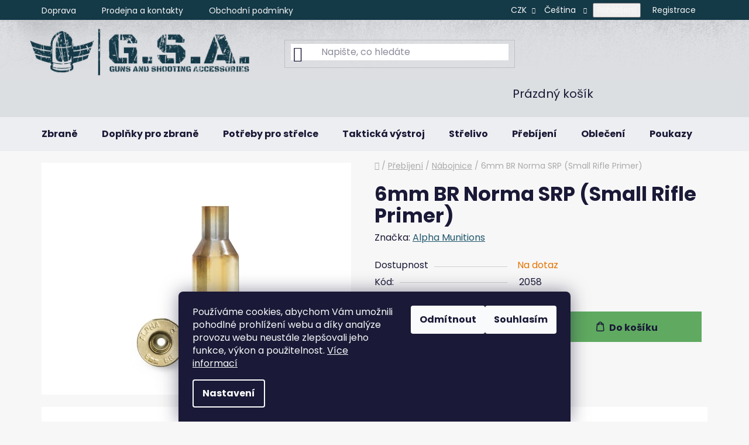

--- FILE ---
content_type: text/html; charset=utf-8
request_url: https://www.gsa-shop.cz/6mm-br-norma-srp--small-rifle-primer/
body_size: 24852
content:
<!doctype html><html lang="cs" dir="ltr" class="header-background-light external-fonts-loaded"><head><meta charset="utf-8" /><meta name="viewport" content="width=device-width,initial-scale=1" /><title>6mm BR Norma SRP (Small Rifle Primer) - G.S.A.-Guns and Shooting Accessories</title><link rel="preconnect" href="https://cdn.myshoptet.com" /><link rel="dns-prefetch" href="https://cdn.myshoptet.com" /><link rel="preload" href="https://cdn.myshoptet.com/prj/dist/master/cms/libs/jquery/jquery-1.11.3.min.js" as="script" /><link href="https://cdn.myshoptet.com/prj/dist/master/cms/templates/frontend_templates/shared/css/font-face/poppins.css" rel="stylesheet"><link href="https://cdn.myshoptet.com/prj/dist/master/shop/dist/font-shoptet-13.css.3c47e30adfa2e9e2683b.css" rel="stylesheet"><script>
dataLayer = [];
dataLayer.push({'shoptet' : {
    "pageId": 864,
    "pageType": "productDetail",
    "currency": "CZK",
    "currencyInfo": {
        "decimalSeparator": ",",
        "exchangeRate": 1,
        "priceDecimalPlaces": 2,
        "symbol": "K\u010d",
        "symbolLeft": 0,
        "thousandSeparator": " "
    },
    "language": "cs",
    "projectId": 540039,
    "product": {
        "id": 2058,
        "guid": "78f8828c-179f-11ef-b789-4e595e8a4f93",
        "hasVariants": false,
        "codes": [
            {
                "code": 2058
            }
        ],
        "code": "2058",
        "name": "6mm BR Norma SRP (Small Rifle Primer)",
        "appendix": "",
        "weight": 0,
        "manufacturer": "Alpha Munitions",
        "manufacturerGuid": "1EF5334CDD9E6F04AEC9DA0BA3DED3EE",
        "currentCategory": "P\u0159eb\u00edjen\u00ed | N\u00e1bojnice",
        "currentCategoryGuid": "df3ec5a5-7341-11ed-9510-b8ca3a6063f8",
        "defaultCategory": "P\u0159eb\u00edjen\u00ed | N\u00e1bojnice",
        "defaultCategoryGuid": "df3ec5a5-7341-11ed-9510-b8ca3a6063f8",
        "currency": "CZK",
        "priceWithVat": 4350
    },
    "stocks": [
        {
            "id": "ext",
            "title": "Sklad",
            "isDeliveryPoint": 0,
            "visibleOnEshop": 1
        }
    ],
    "cartInfo": {
        "id": null,
        "freeShipping": false,
        "freeShippingFrom": 5000,
        "leftToFreeGift": {
            "formattedPrice": "0 K\u010d",
            "priceLeft": 0
        },
        "freeGift": false,
        "leftToFreeShipping": {
            "priceLeft": 5000,
            "dependOnRegion": 0,
            "formattedPrice": "5 000 K\u010d"
        },
        "discountCoupon": [],
        "getNoBillingShippingPrice": {
            "withoutVat": 0,
            "vat": 0,
            "withVat": 0
        },
        "cartItems": [],
        "taxMode": "ORDINARY"
    },
    "cart": [],
    "customer": {
        "priceRatio": 1,
        "priceListId": 1,
        "groupId": null,
        "registered": false,
        "mainAccount": false
    }
}});
dataLayer.push({'cookie_consent' : {
    "marketing": "denied",
    "analytics": "denied"
}});
document.addEventListener('DOMContentLoaded', function() {
    shoptet.consent.onAccept(function(agreements) {
        if (agreements.length == 0) {
            return;
        }
        dataLayer.push({
            'cookie_consent' : {
                'marketing' : (agreements.includes(shoptet.config.cookiesConsentOptPersonalisation)
                    ? 'granted' : 'denied'),
                'analytics': (agreements.includes(shoptet.config.cookiesConsentOptAnalytics)
                    ? 'granted' : 'denied')
            },
            'event': 'cookie_consent'
        });
    });
});
</script>
<meta property="og:type" content="website"><meta property="og:site_name" content="gsa-shop.cz"><meta property="og:url" content="https://www.gsa-shop.cz/6mm-br-norma-srp--small-rifle-primer/"><meta property="og:title" content="6mm BR Norma SRP (Small Rifle Primer) - G.S.A.-Guns and Shooting Accessories"><meta name="author" content="G.S.A.-Guns and Shooting Accessories"><meta name="web_author" content="Shoptet.cz"><meta name="dcterms.rightsHolder" content="www.gsa-shop.cz"><meta name="robots" content="index,follow"><meta property="og:image" content="https://cdn.myshoptet.com/usr/www.gsa-shop.cz/user/shop/big/2058_rico-alpha-6br-8959-vert.jpg?671787a5"><meta property="og:description" content="6mm BR Norma SRP (Small Rifle Primer). "><meta name="description" content="6mm BR Norma SRP (Small Rifle Primer). "><meta property="product:price:amount" content="4350"><meta property="product:price:currency" content="CZK"><style>:root {--color-primary: #21586d;--color-primary-h: 197;--color-primary-s: 54%;--color-primary-l: 28%;--color-primary-hover: #2b2a28;--color-primary-hover-h: 40;--color-primary-hover-s: 4%;--color-primary-hover-l: 16%;--color-secondary: #5faa60;--color-secondary-h: 121;--color-secondary-s: 31%;--color-secondary-l: 52%;--color-secondary-hover: #81bf82;--color-secondary-hover-h: 121;--color-secondary-hover-s: 33%;--color-secondary-hover-l: 63%;--color-tertiary: #21586d;--color-tertiary-h: 197;--color-tertiary-s: 54%;--color-tertiary-l: 28%;--color-tertiary-hover: #d93621;--color-tertiary-hover-h: 7;--color-tertiary-hover-s: 74%;--color-tertiary-hover-l: 49%;--color-header-background: #dcdfe1;--template-font: "Poppins";--template-headings-font: "Poppins";--header-background-url: url("[data-uri]");--cookies-notice-background: #1A1937;--cookies-notice-color: #F8FAFB;--cookies-notice-button-hover: #f5f5f5;--cookies-notice-link-hover: #27263f;--templates-update-management-preview-mode-content: "Náhled aktualizací šablony je aktivní pro váš prohlížeč."}</style>
    
    <link href="https://cdn.myshoptet.com/prj/dist/master/shop/dist/main-13.less.96035efb4db1532b3cd7.css" rel="stylesheet" />
            <link href="https://cdn.myshoptet.com/prj/dist/master/shop/dist/mobile-header-v1-13.less.629f2f48911e67d0188c.css" rel="stylesheet" />
    
    <script>var shoptet = shoptet || {};</script>
    <script src="https://cdn.myshoptet.com/prj/dist/master/shop/dist/main-3g-header.js.05f199e7fd2450312de2.js"></script>
<!-- User include --><!-- project html code header -->
<link rel="stylesheet" href="https://www.gsa-shop.cz/user/documents/upload/styles/custom24.css">
<!-- /User include --><link rel="shortcut icon" href="/favicon.ico" type="image/x-icon" /><link rel="canonical" href="https://www.gsa-shop.cz/6mm-br-norma-srp--small-rifle-primer/" /><link rel="alternate" hreflang="cs" href="https://www.gsa-shop.cz/6mm-br-norma-srp--small-rifle-primer/" /><link rel="alternate" hreflang="en" href="https://www.gsa-shop.cz/en/6mm-br-norma-srp--small-rifle-primer/" /><link rel="alternate" hreflang="x-default" href="https://www.gsa-shop.cz/6mm-br-norma-srp--small-rifle-primer/" /><style>/* custom background */@media (min-width: 992px) {body {background-color: #f7f7f7 ;background-position: top center;background-repeat: no-repeat;background-attachment: scroll;}}</style>    <!-- Global site tag (gtag.js) - Google Analytics -->
    <script async src="https://www.googletagmanager.com/gtag/js?id=G-R9E9E0EWVH"></script>
    <script>
        
        window.dataLayer = window.dataLayer || [];
        function gtag(){dataLayer.push(arguments);}
        

                    console.debug('default consent data');

            gtag('consent', 'default', {"ad_storage":"denied","analytics_storage":"denied","ad_user_data":"denied","ad_personalization":"denied","wait_for_update":500});
            dataLayer.push({
                'event': 'default_consent'
            });
        
        gtag('js', new Date());

        
                gtag('config', 'G-R9E9E0EWVH', {"groups":"GA4","send_page_view":false,"content_group":"productDetail","currency":"CZK","page_language":"cs"});
        
                gtag('config', 'AW-16955095548');
        
        
        
        
        
                    gtag('event', 'page_view', {"send_to":"GA4","page_language":"cs","content_group":"productDetail","currency":"CZK"});
        
                gtag('set', 'currency', 'CZK');

        gtag('event', 'view_item', {
            "send_to": "UA",
            "items": [
                {
                    "id": "2058",
                    "name": "6mm BR Norma SRP (Small Rifle Primer)",
                    "category": "P\u0159eb\u00edjen\u00ed \/ N\u00e1bojnice",
                                        "brand": "Alpha Munitions",
                                                            "price": 3595.04
                }
            ]
        });
        
        
        
        
        
                    gtag('event', 'view_item', {"send_to":"GA4","page_language":"cs","content_group":"productDetail","value":3595.04,"currency":"CZK","items":[{"item_id":"2058","item_name":"6mm BR Norma SRP (Small Rifle Primer)","item_brand":"Alpha Munitions","item_category":"P\u0159eb\u00edjen\u00ed","item_category2":"N\u00e1bojnice","price":3595.04,"quantity":1,"index":0}]});
        
        
        
        
        
        
        
        document.addEventListener('DOMContentLoaded', function() {
            if (typeof shoptet.tracking !== 'undefined') {
                for (var id in shoptet.tracking.bannersList) {
                    gtag('event', 'view_promotion', {
                        "send_to": "UA",
                        "promotions": [
                            {
                                "id": shoptet.tracking.bannersList[id].id,
                                "name": shoptet.tracking.bannersList[id].name,
                                "position": shoptet.tracking.bannersList[id].position
                            }
                        ]
                    });
                }
            }

            shoptet.consent.onAccept(function(agreements) {
                if (agreements.length !== 0) {
                    console.debug('gtag consent accept');
                    var gtagConsentPayload =  {
                        'ad_storage': agreements.includes(shoptet.config.cookiesConsentOptPersonalisation)
                            ? 'granted' : 'denied',
                        'analytics_storage': agreements.includes(shoptet.config.cookiesConsentOptAnalytics)
                            ? 'granted' : 'denied',
                                                                                                'ad_user_data': agreements.includes(shoptet.config.cookiesConsentOptPersonalisation)
                            ? 'granted' : 'denied',
                        'ad_personalization': agreements.includes(shoptet.config.cookiesConsentOptPersonalisation)
                            ? 'granted' : 'denied',
                        };
                    console.debug('update consent data', gtagConsentPayload);
                    gtag('consent', 'update', gtagConsentPayload);
                    dataLayer.push(
                        { 'event': 'update_consent' }
                    );
                }
            });
        });
    </script>
</head><body class="desktop id-864 in-nabojnice template-13 type-product type-detail one-column-body columns-mobile-2 columns-4 smart-labels-active ums_forms_redesign--off ums_a11y_category_page--on ums_discussion_rating_forms--off ums_flags_display_unification--on ums_a11y_login--on mobile-header-version-1"><noscript>
    <style>
        #header {
            padding-top: 0;
            position: relative !important;
            top: 0;
        }
        .header-navigation {
            position: relative !important;
        }
        .overall-wrapper {
            margin: 0 !important;
        }
        body:not(.ready) {
            visibility: visible !important;
        }
    </style>
    <div class="no-javascript">
        <div class="no-javascript__title">Musíte změnit nastavení vašeho prohlížeče</div>
        <div class="no-javascript__text">Podívejte se na: <a href="https://www.google.com/support/bin/answer.py?answer=23852">Jak povolit JavaScript ve vašem prohlížeči</a>.</div>
        <div class="no-javascript__text">Pokud používáte software na blokování reklam, může být nutné povolit JavaScript z této stránky.</div>
        <div class="no-javascript__text">Děkujeme.</div>
    </div>
</noscript>

        <div id="fb-root"></div>
        <script>
            window.fbAsyncInit = function() {
                FB.init({
//                    appId            : 'your-app-id',
                    autoLogAppEvents : true,
                    xfbml            : true,
                    version          : 'v19.0'
                });
            };
        </script>
        <script async defer crossorigin="anonymous" src="https://connect.facebook.net/cs_CZ/sdk.js"></script>    <div class="siteCookies siteCookies--bottom siteCookies--dark js-siteCookies" role="dialog" data-testid="cookiesPopup" data-nosnippet>
        <div class="siteCookies__form">
            <div class="siteCookies__content">
                <div class="siteCookies__text">
                    Používáme cookies, abychom Vám umožnili pohodlné prohlížení webu a díky analýze provozu webu neustále zlepšovali jeho funkce, výkon a použitelnost. <a href="/podminky-ochrany-osobnich-udaju/" target="_blank" rel="noopener noreferrer">Více informací</a>
                </div>
                <p class="siteCookies__links">
                    <button class="siteCookies__link js-cookies-settings" aria-label="Nastavení cookies" data-testid="cookiesSettings">Nastavení</button>
                </p>
            </div>
            <div class="siteCookies__buttonWrap">
                                    <button class="siteCookies__button js-cookiesConsentSubmit" value="reject" aria-label="Odmítnout cookies" data-testid="buttonCookiesReject">Odmítnout</button>
                                <button class="siteCookies__button js-cookiesConsentSubmit" value="all" aria-label="Přijmout cookies" data-testid="buttonCookiesAccept">Souhlasím</button>
            </div>
        </div>
        <script>
            document.addEventListener("DOMContentLoaded", () => {
                const siteCookies = document.querySelector('.js-siteCookies');
                document.addEventListener("scroll", shoptet.common.throttle(() => {
                    const st = document.documentElement.scrollTop;
                    if (st > 1) {
                        siteCookies.classList.add('siteCookies--scrolled');
                    } else {
                        siteCookies.classList.remove('siteCookies--scrolled');
                    }
                }, 100));
            });
        </script>
    </div>
<a href="#content" class="skip-link sr-only">Přejít na obsah</a><div class="overall-wrapper"><div class="user-action"><div class="container">
    <div class="user-action-in">
                    <div id="login" class="user-action-login popup-widget login-widget" role="dialog" aria-labelledby="loginHeading">
        <div class="popup-widget-inner">
                            <h2 id="loginHeading">Přihlášení k vašemu účtu</h2><div id="customerLogin"><form action="/action/Customer/Login/" method="post" id="formLoginIncluded" class="csrf-enabled formLogin" data-testid="formLogin"><input type="hidden" name="referer" value="" /><div class="form-group"><div class="input-wrapper email js-validated-element-wrapper no-label"><input type="email" name="email" class="form-control" autofocus placeholder="E-mailová adresa (např. jan@novak.cz)" data-testid="inputEmail" autocomplete="email" required /></div></div><div class="form-group"><div class="input-wrapper password js-validated-element-wrapper no-label"><input type="password" name="password" class="form-control" placeholder="Heslo" data-testid="inputPassword" autocomplete="current-password" required /><span class="no-display">Nemůžete vyplnit toto pole</span><input type="text" name="surname" value="" class="no-display" /></div></div><div class="form-group"><div class="login-wrapper"><button type="submit" class="btn btn-secondary btn-text btn-login" data-testid="buttonSubmit">Přihlásit se</button><div class="password-helper"><a href="/registrace/" data-testid="signup" rel="nofollow">Nová registrace</a><a href="/klient/zapomenute-heslo/" rel="nofollow">Zapomenuté heslo</a></div></div></div></form>
</div>                    </div>
    </div>

                <div id="cart-widget" class="user-action-cart popup-widget cart-widget loader-wrapper" data-testid="popupCartWidget" role="dialog" aria-hidden="true">
            <div class="popup-widget-inner cart-widget-inner place-cart-here">
                <div class="loader-overlay">
                    <div class="loader"></div>
                </div>
            </div>
        </div>
    </div>
</div>
</div><div class="top-navigation-bar" data-testid="topNavigationBar">

    <div class="container">

                            <div class="top-navigation-menu">
                <ul class="top-navigation-bar-menu">
                                            <li class="top-navigation-menu-item-1300">
                            <a href="/doprava/" title="Doprava">Doprava</a>
                        </li>
                                            <li class="top-navigation-menu-item-29">
                            <a href="/kontakty/" title="Prodejna a kontakty">Prodejna a kontakty</a>
                        </li>
                                            <li class="top-navigation-menu-item-39">
                            <a href="/obchodni-podminky/" title="Obchodní podmínky">Obchodní podmínky</a>
                        </li>
                                    </ul>
                <div class="top-navigation-menu-trigger">Více</div>
                <ul class="top-navigation-bar-menu-helper"></ul>
            </div>
        
        <div class="top-navigation-tools">
                <div class="languagesMenu">
        <button id="topNavigationDropdown" class="languagesMenu__flags" type="button" data-toggle="dropdown" aria-haspopup="true" aria-expanded="false">
            <svg aria-hidden="true" style="position: absolute; width: 0; height: 0; overflow: hidden;" version="1.1" xmlns="http://www.w3.org/2000/svg" xmlns:xlink="http://www.w3.org/1999/xlink"><defs><symbol id="shp-flag-CZ" viewBox="0 0 32 32"><title>CZ</title><path fill="#0052b4" style="fill: var(--color20, #0052b4)" d="M0 5.334h32v21.333h-32v-21.333z"></path><path fill="#d80027" style="fill: var(--color19, #d80027)" d="M32 16v10.666h-32l13.449-10.666z"></path><path fill="#f0f0f0" style="fill: var(--color21, #f0f0f0)" d="M32 5.334v10.666h-18.551l-13.449-10.666z"></path></symbol><symbol id="shp-flag-GB" viewBox="0 0 32 32"><title>GB</title><path fill="#f0f0f0" style="fill: var(--color21, #f0f0f0)" d="M0 5.333h32v21.334h-32v-21.334z"></path><path fill="#d80027" style="fill: var(--color19, #d80027)" d="M18 5.333h-4v8.667h-14v4h14v8.667h4v-8.667h14v-4h-14z"></path><path fill="#0052b4" style="fill: var(--color20, #0052b4)" d="M24.612 19.71l7.388 4.105v-4.105z"></path><path fill="#0052b4" style="fill: var(--color20, #0052b4)" d="M19.478 19.71l12.522 6.957v-1.967l-8.981-4.989z"></path><path fill="#0052b4" style="fill: var(--color20, #0052b4)" d="M28.665 26.666l-9.186-5.104v5.104z"></path><path fill="#f0f0f0" style="fill: var(--color21, #f0f0f0)" d="M19.478 19.71l12.522 6.957v-1.967l-8.981-4.989z"></path><path fill="#d80027" style="fill: var(--color19, #d80027)" d="M19.478 19.71l12.522 6.957v-1.967l-8.981-4.989z"></path><path fill="#0052b4" style="fill: var(--color20, #0052b4)" d="M5.646 19.71l-5.646 3.137v-3.137z"></path><path fill="#0052b4" style="fill: var(--color20, #0052b4)" d="M12.522 20.594v6.072h-10.929z"></path><path fill="#d80027" style="fill: var(--color19, #d80027)" d="M8.981 19.71l-8.981 4.989v1.967l12.522-6.957z"></path><path fill="#0052b4" style="fill: var(--color20, #0052b4)" d="M7.388 12.29l-7.388-4.105v4.105z"></path><path fill="#0052b4" style="fill: var(--color20, #0052b4)" d="M12.522 12.29l-12.522-6.957v1.967l8.981 4.989z"></path><path fill="#0052b4" style="fill: var(--color20, #0052b4)" d="M3.335 5.333l9.186 5.104v-5.104z"></path><path fill="#f0f0f0" style="fill: var(--color21, #f0f0f0)" d="M12.522 12.29l-12.522-6.957v1.967l8.981 4.989z"></path><path fill="#d80027" style="fill: var(--color19, #d80027)" d="M12.522 12.29l-12.522-6.957v1.967l8.981 4.989z"></path><path fill="#0052b4" style="fill: var(--color20, #0052b4)" d="M26.354 12.29l5.646-3.137v3.137z"></path><path fill="#0052b4" style="fill: var(--color20, #0052b4)" d="M19.478 11.405v-6.072h10.929z"></path><path fill="#d80027" style="fill: var(--color19, #d80027)" d="M23.019 12.29l8.981-4.989v-1.967l-12.522 6.957z"></path></symbol></defs></svg>
            <svg class="shp-flag shp-flag-CZ">
                <use xlink:href="#shp-flag-CZ"></use>
            </svg>
            <span class="caret"></span>
        </button>
        <div class="languagesMenu__content" aria-labelledby="topNavigationDropdown">
                            <div class="languagesMenu__box toggle-window js-languagesMenu__box" data-hover="true" data-target="currency">
                    <div class="languagesMenu__header languagesMenu__header--name">Měna</div>
                    <div class="languagesMenu__header languagesMenu__header--actual" data-toggle="dropdown">CZK<span class="caret"></span></div>
                    <ul class="languagesMenu__list languagesMenu__list--currency">
                                                    <li class="languagesMenu__list__item">
                                <a href="/action/Currency/changeCurrency/?currencyCode=CZK" rel="nofollow" class="languagesMenu__list__link languagesMenu__list__link--currency">CZK</a>
                            </li>
                                                    <li class="languagesMenu__list__item">
                                <a href="/action/Currency/changeCurrency/?currencyCode=EUR" rel="nofollow" class="languagesMenu__list__link languagesMenu__list__link--currency">EUR</a>
                            </li>
                                            </ul>
                </div>
                                        <div class="languagesMenu__box toggle-window js-languagesMenu__box" data-hover="true" data-target="language">
                    <div class="languagesMenu__header languagesMenu__header--name">Jazyk</div>
                    <div class="languagesMenu__header languagesMenu__header--actual" data-toggle="dropdown">
                                                                                    
                                    Čeština
                                
                                                                                                                                <span class="caret"></span>
                    </div>
                    <ul class="languagesMenu__list languagesMenu__list--language">
                                                    <li>
                                <a href="/action/Language/changeLanguage/?language=cs" rel="nofollow" class="languagesMenu__list__link">
                                    <svg class="shp-flag shp-flag-CZ">
                                        <use xlink:href="#shp-flag-CZ"></use>
                                    </svg>
                                    <span class="languagesMenu__list__name languagesMenu__list__name--actual">Čeština</span>
                                </a>
                            </li>
                                                    <li>
                                <a href="/action/Language/changeLanguage/?language=en" rel="nofollow" class="languagesMenu__list__link">
                                    <svg class="shp-flag shp-flag-GB">
                                        <use xlink:href="#shp-flag-GB"></use>
                                    </svg>
                                    <span class="languagesMenu__list__name">English</span>
                                </a>
                            </li>
                                            </ul>
                </div>
                    </div>
    </div>
            <button class="top-nav-button top-nav-button-login toggle-window" type="button" data-target="login" aria-haspopup="dialog" aria-controls="login" aria-expanded="false" data-testid="signin"><span>Přihlášení</span></button>
    <a href="/registrace/" class="top-nav-button top-nav-button-register" data-testid="headerSignup">Registrace</a>
        </div>

    </div>

</div>
<header id="header">
        <div class="header-top">
            <div class="container navigation-wrapper header-top-wrapper">
                <div class="site-name"><a href="/" data-testid="linkWebsiteLogo"><img src="https://cdn.myshoptet.com/usr/www.gsa-shop.cz/user/logos/logo.png" alt="G.S.A.-Guns and Shooting Accessories" fetchpriority="low" /></a></div>                <div class="search" itemscope itemtype="https://schema.org/WebSite">
                    <meta itemprop="headline" content="Nábojnice"/><meta itemprop="url" content="https://www.gsa-shop.cz"/><meta itemprop="text" content="6mm BR Norma SRP (Small Rifle Primer). "/>                    <form action="/action/ProductSearch/prepareString/" method="post"
    id="formSearchForm" class="search-form compact-form js-search-main"
    itemprop="potentialAction" itemscope itemtype="https://schema.org/SearchAction" data-testid="searchForm">
    <fieldset>
        <meta itemprop="target"
            content="https://www.gsa-shop.cz/vyhledavani/?string={string}"/>
        <input type="hidden" name="language" value="cs"/>
        
            
    <span class="search-input-icon" aria-hidden="true"></span>

<input
    type="search"
    name="string"
        class="query-input form-control search-input js-search-input"
    placeholder="Napište, co hledáte"
    autocomplete="off"
    required
    itemprop="query-input"
    aria-label="Vyhledávání"
    data-testid="searchInput"
>
            <button type="submit" class="btn btn-default search-button" data-testid="searchBtn">Hledat</button>
        
    </fieldset>
</form>
                </div>
                <div class="navigation-buttons">
                    <a href="#" class="toggle-window" data-target="search" data-testid="linkSearchIcon"><span class="sr-only">Hledat</span></a>
                        
    <a href="/kosik/" class="btn btn-icon toggle-window cart-count" data-target="cart" data-hover="true" data-redirect="true" data-testid="headerCart" rel="nofollow" aria-haspopup="dialog" aria-expanded="false" aria-controls="cart-widget">
        
                <span class="sr-only">Nákupní košík</span>
        
            <span class="cart-price visible-lg-inline-block" data-testid="headerCartPrice">
                                    Prázdný košík                            </span>
        
    
            </a>
                    <a href="#" class="toggle-window" data-target="navigation" data-testid="hamburgerMenu"></a>
                </div>
            </div>
        </div>
        <div class="header-bottom">
            <div class="container navigation-wrapper header-bottom-wrapper js-navigation-container">
                <nav id="navigation" aria-label="Hlavní menu" data-collapsible="true"><div class="navigation-in menu"><ul class="menu-level-1" role="menubar" data-testid="headerMenuItems"><li class="menu-item-711 ext" role="none"><a href="/zbrane/" data-testid="headerMenuItem" role="menuitem" aria-haspopup="true" aria-expanded="false"><b>Zbraně</b><span class="submenu-arrow"></span></a><ul class="menu-level-2" aria-label="Zbraně" tabindex="-1" role="menu"><li class="menu-item-732 has-third-level" role="none"><a href="/kratke-zbrane/" class="menu-image" data-testid="headerMenuItem" tabindex="-1" aria-hidden="true"><img src="data:image/svg+xml,%3Csvg%20width%3D%22140%22%20height%3D%22100%22%20xmlns%3D%22http%3A%2F%2Fwww.w3.org%2F2000%2Fsvg%22%3E%3C%2Fsvg%3E" alt="" aria-hidden="true" width="140" height="100"  data-src="https://cdn.myshoptet.com/usr/www.gsa-shop.cz/user/categories/thumb/menu_2_1_2_handguns.jpg" fetchpriority="low" /></a><div><a href="/kratke-zbrane/" data-testid="headerMenuItem" role="menuitem"><span>Krátké zbraně</span></a>
                                                    <ul class="menu-level-3" role="menu">
                                                                    <li class="menu-item-1246" role="none">
                                        <a href="/standard-full-size/" data-testid="headerMenuItem" role="menuitem">
                                            Standard/Full-size</a>,                                    </li>
                                                                    <li class="menu-item-1375" role="none">
                                        <a href="/crossover/" data-testid="headerMenuItem" role="menuitem">
                                            Crossover</a>,                                    </li>
                                                                    <li class="menu-item-1249" role="none">
                                        <a href="/skryte-noseni/" data-testid="headerMenuItem" role="menuitem">
                                            Skryté nošení</a>,                                    </li>
                                                                    <li class="menu-item-1360" role="none">
                                        <a href="/stribog/" data-testid="headerMenuItem" role="menuitem">
                                            Stribog</a>,                                    </li>
                                                                    <li class="menu-item-1059" role="none">
                                        <a href="/defender/" data-testid="headerMenuItem" role="menuitem">
                                            Defender</a>,                                    </li>
                                                                    <li class="menu-item-1041" role="none">
                                        <a href="/zavodni-pistole/" data-testid="headerMenuItem" role="menuitem">
                                            Závodní pistole</a>                                    </li>
                                                            </ul>
                        </div></li><li class="menu-item-735 has-third-level" role="none"><a href="/dlouhe-zbrane/" class="menu-image" data-testid="headerMenuItem" tabindex="-1" aria-hidden="true"><img src="data:image/svg+xml,%3Csvg%20width%3D%22140%22%20height%3D%22100%22%20xmlns%3D%22http%3A%2F%2Fwww.w3.org%2F2000%2Fsvg%22%3E%3C%2Fsvg%3E" alt="" aria-hidden="true" width="140" height="100"  data-src="https://cdn.myshoptet.com/usr/www.gsa-shop.cz/user/categories/thumb/menu_2_2_2_assaultrifles.png" fetchpriority="low" /></a><div><a href="/dlouhe-zbrane/" data-testid="headerMenuItem" role="menuitem"><span>Dlouhé zbraně</span></a>
                                                    <ul class="menu-level-3" role="menu">
                                                                    <li class="menu-item-747" role="none">
                                        <a href="/ar15/" data-testid="headerMenuItem" role="menuitem">
                                            AR15</a>,                                    </li>
                                                                    <li class="menu-item-750" role="none">
                                        <a href="/kulovnice/" data-testid="headerMenuItem" role="menuitem">
                                            Kulovnice</a>,                                    </li>
                                                                    <li class="menu-item-753" role="none">
                                        <a href="/brokovnice/" data-testid="headerMenuItem" role="menuitem">
                                            Brokovnice</a>,                                    </li>
                                                                    <li class="menu-item-756" role="none">
                                        <a href="/malorazky/" data-testid="headerMenuItem" role="menuitem">
                                            Malorážky</a>,                                    </li>
                                                                    <li class="menu-item-1363" role="none">
                                        <a href="/semi-auto-pusky/" data-testid="headerMenuItem" role="menuitem">
                                            Semi-auto pušky</a>,                                    </li>
                                                                    <li class="menu-item-1366" role="none">
                                        <a href="/semi-auto-karabiny/" data-testid="headerMenuItem" role="menuitem">
                                            Semi-auto karabiny</a>                                    </li>
                                                            </ul>
                        </div></li><li class="menu-item-1240 has-third-level" role="none"><a href="/zbrane-bez-zbrojniho-prukazu/" class="menu-image" data-testid="headerMenuItem" tabindex="-1" aria-hidden="true"><img src="data:image/svg+xml,%3Csvg%20width%3D%22140%22%20height%3D%22100%22%20xmlns%3D%22http%3A%2F%2Fwww.w3.org%2F2000%2Fsvg%22%3E%3C%2Fsvg%3E" alt="" aria-hidden="true" width="140" height="100"  data-src="https://cdn.myshoptet.com/usr/www.gsa-shop.cz/user/categories/thumb/2115.jpg" fetchpriority="low" /></a><div><a href="/zbrane-bez-zbrojniho-prukazu/" data-testid="headerMenuItem" role="menuitem"><span>Zbraně bez zbrojního průkazu</span></a>
                                                    <ul class="menu-level-3" role="menu">
                                                                    <li class="menu-item-1161" role="none">
                                        <a href="/vzduchovky/" data-testid="headerMenuItem" role="menuitem">
                                            Vzduchovky</a>                                    </li>
                                                            </ul>
                        </div></li><li class="menu-item-1390" role="none"><a href="/tlumice/" class="menu-image" data-testid="headerMenuItem" tabindex="-1" aria-hidden="true"><img src="data:image/svg+xml,%3Csvg%20width%3D%22140%22%20height%3D%22100%22%20xmlns%3D%22http%3A%2F%2Fwww.w3.org%2F2000%2Fsvg%22%3E%3C%2Fsvg%3E" alt="" aria-hidden="true" width="140" height="100"  data-src="https://cdn.myshoptet.com/prj/dist/master/cms/templates/frontend_templates/00/img/folder.svg" fetchpriority="low" /></a><div><a href="/tlumice/" data-testid="headerMenuItem" role="menuitem"><span>Tlumiče</span></a>
                        </div></li></ul></li>
<li class="menu-item-1252 ext" role="none"><a href="/doplnky-pro-zbrane/" data-testid="headerMenuItem" role="menuitem" aria-haspopup="true" aria-expanded="false"><b>Doplňky pro zbraně</b><span class="submenu-arrow"></span></a><ul class="menu-level-2" aria-label="Doplňky pro zbraně" tabindex="-1" role="menu"><li class="menu-item-714 has-third-level" role="none"><a href="/optika/" class="menu-image" data-testid="headerMenuItem" tabindex="-1" aria-hidden="true"><img src="data:image/svg+xml,%3Csvg%20width%3D%22140%22%20height%3D%22100%22%20xmlns%3D%22http%3A%2F%2Fwww.w3.org%2F2000%2Fsvg%22%3E%3C%2Fsvg%3E" alt="" aria-hidden="true" width="140" height="100"  data-src="https://cdn.myshoptet.com/usr/www.gsa-shop.cz/user/categories/thumb/723.jpg" fetchpriority="low" /></a><div><a href="/optika/" data-testid="headerMenuItem" role="menuitem"><span>Optika</span></a>
                                                    <ul class="menu-level-3" role="menu">
                                                                    <li class="menu-item-798" role="none">
                                        <a href="/puskohledy/" data-testid="headerMenuItem" role="menuitem">
                                            Puškohledy</a>,                                    </li>
                                                                    <li class="menu-item-804" role="none">
                                        <a href="/kolimatory/" data-testid="headerMenuItem" role="menuitem">
                                            Kolimátory</a>,                                    </li>
                                                                    <li class="menu-item-807" role="none">
                                        <a href="/miridla/" data-testid="headerMenuItem" role="menuitem">
                                            Mířidla</a>,                                    </li>
                                                                    <li class="menu-item-1294" role="none">
                                        <a href="/stativy/" data-testid="headerMenuItem" role="menuitem">
                                            Stativy</a>,                                    </li>
                                                                    <li class="menu-item-1372" role="none">
                                        <a href="/nocni-videni-a-termovize/" data-testid="headerMenuItem" role="menuitem">
                                            Noční vidění a Termovize</a>                                    </li>
                                                            </ul>
                        </div></li><li class="menu-item-1255 has-third-level" role="none"><a href="/dily-a-zasobniky/" class="menu-image" data-testid="headerMenuItem" tabindex="-1" aria-hidden="true"><img src="data:image/svg+xml,%3Csvg%20width%3D%22140%22%20height%3D%22100%22%20xmlns%3D%22http%3A%2F%2Fwww.w3.org%2F2000%2Fsvg%22%3E%3C%2Fsvg%3E" alt="" aria-hidden="true" width="140" height="100"  data-src="https://cdn.myshoptet.com/usr/www.gsa-shop.cz/user/categories/thumb/717.jpg" fetchpriority="low" /></a><div><a href="/dily-a-zasobniky/" data-testid="headerMenuItem" role="menuitem"><span>Díly a zásobníky</span></a>
                                                    <ul class="menu-level-3" role="menu">
                                                                    <li class="menu-item-1017" role="none">
                                        <a href="/hlavne-a-zavery/" data-testid="headerMenuItem" role="menuitem">
                                            Hlavně a závěry</a>,                                    </li>
                                                                    <li class="menu-item-1324" role="none">
                                        <a href="/ustova-zarizeni/" data-testid="headerMenuItem" role="menuitem">
                                            Úsťová zařízení</a>,                                    </li>
                                                                    <li class="menu-item-939" role="none">
                                        <a href="/spouste/" data-testid="headerMenuItem" role="menuitem">
                                            Spouště</a>,                                    </li>
                                                                    <li class="menu-item-1297" role="none">
                                        <a href="/pazby/" data-testid="headerMenuItem" role="menuitem">
                                            Pažby</a>,                                    </li>
                                                                    <li class="menu-item-936" role="none">
                                        <a href="/zasobniky/" data-testid="headerMenuItem" role="menuitem">
                                            Zásobníky</a>                                    </li>
                                                            </ul>
                        </div></li><li class="menu-item-1050" role="none"><a href="/raily-a-montaze/" class="menu-image" data-testid="headerMenuItem" tabindex="-1" aria-hidden="true"><img src="data:image/svg+xml,%3Csvg%20width%3D%22140%22%20height%3D%22100%22%20xmlns%3D%22http%3A%2F%2Fwww.w3.org%2F2000%2Fsvg%22%3E%3C%2Fsvg%3E" alt="" aria-hidden="true" width="140" height="100"  data-src="https://cdn.myshoptet.com/usr/www.gsa-shop.cz/user/categories/thumb/2178.jpg" fetchpriority="low" /></a><div><a href="/raily-a-montaze/" data-testid="headerMenuItem" role="menuitem"><span>Raily a montáže</span></a>
                        </div></li><li class="menu-item-1198" role="none"><a href="/bipody/" class="menu-image" data-testid="headerMenuItem" tabindex="-1" aria-hidden="true"><img src="data:image/svg+xml,%3Csvg%20width%3D%22140%22%20height%3D%22100%22%20xmlns%3D%22http%3A%2F%2Fwww.w3.org%2F2000%2Fsvg%22%3E%3C%2Fsvg%3E" alt="" aria-hidden="true" width="140" height="100"  data-src="https://cdn.myshoptet.com/usr/www.gsa-shop.cz/user/categories/thumb/2227-2.jpg" fetchpriority="low" /></a><div><a href="/bipody/" data-testid="headerMenuItem" role="menuitem"><span>Bipody</span></a>
                        </div></li><li class="menu-item-1029" role="none"><a href="/svitilny/" class="menu-image" data-testid="headerMenuItem" tabindex="-1" aria-hidden="true"><img src="data:image/svg+xml,%3Csvg%20width%3D%22140%22%20height%3D%22100%22%20xmlns%3D%22http%3A%2F%2Fwww.w3.org%2F2000%2Fsvg%22%3E%3C%2Fsvg%3E" alt="" aria-hidden="true" width="140" height="100"  data-src="https://cdn.myshoptet.com/usr/www.gsa-shop.cz/user/categories/thumb/svitilny.jpg" fetchpriority="low" /></a><div><a href="/svitilny/" data-testid="headerMenuItem" role="menuitem"><span>Svítilny</span></a>
                        </div></li><li class="menu-item-1279" role="none"><a href="/popruhy-na-zbrane/" class="menu-image" data-testid="headerMenuItem" tabindex="-1" aria-hidden="true"><img src="data:image/svg+xml,%3Csvg%20width%3D%22140%22%20height%3D%22100%22%20xmlns%3D%22http%3A%2F%2Fwww.w3.org%2F2000%2Fsvg%22%3E%3C%2Fsvg%3E" alt="" aria-hidden="true" width="140" height="100"  data-src="https://cdn.myshoptet.com/usr/www.gsa-shop.cz/user/categories/thumb/1401-3.jpg" fetchpriority="low" /></a><div><a href="/popruhy-na-zbrane/" data-testid="headerMenuItem" role="menuitem"><span>Popruhy na zbraně</span></a>
                        </div></li></ul></li>
<li class="menu-item-1258 ext" role="none"><a href="/potreby-pro-strelce/" data-testid="headerMenuItem" role="menuitem" aria-haspopup="true" aria-expanded="false"><b>Potřeby pro střelce</b><span class="submenu-arrow"></span></a><ul class="menu-level-2" aria-label="Potřeby pro střelce" tabindex="-1" role="menu"><li class="menu-item-951 has-third-level" role="none"><a href="/obaly-na-zbrane/" class="menu-image" data-testid="headerMenuItem" tabindex="-1" aria-hidden="true"><img src="data:image/svg+xml,%3Csvg%20width%3D%22140%22%20height%3D%22100%22%20xmlns%3D%22http%3A%2F%2Fwww.w3.org%2F2000%2Fsvg%22%3E%3C%2Fsvg%3E" alt="" aria-hidden="true" width="140" height="100"  data-src="https://cdn.myshoptet.com/usr/www.gsa-shop.cz/user/categories/thumb/954-6.jpg" fetchpriority="low" /></a><div><a href="/obaly-na-zbrane/" data-testid="headerMenuItem" role="menuitem"><span>Obaly na zbraně</span></a>
                                                    <ul class="menu-level-3" role="menu">
                                                                    <li class="menu-item-1264" role="none">
                                        <a href="/obaly-na-kratke-zbrane/" data-testid="headerMenuItem" role="menuitem">
                                            Na krátké zbraně</a>,                                    </li>
                                                                    <li class="menu-item-1261" role="none">
                                        <a href="/obaly-na-dlouhe-zbrane/" data-testid="headerMenuItem" role="menuitem">
                                            Na dlouhé zbraně</a>,                                    </li>
                                                                    <li class="menu-item-1267" role="none">
                                        <a href="/obaly-na-puskohledy/" data-testid="headerMenuItem" role="menuitem">
                                            Na puškohledy</a>                                    </li>
                                                            </ul>
                        </div></li><li class="menu-item-942 has-third-level" role="none"><a href="/cisteni-a-udrzba-zbrani/" class="menu-image" data-testid="headerMenuItem" tabindex="-1" aria-hidden="true"><img src="data:image/svg+xml,%3Csvg%20width%3D%22140%22%20height%3D%22100%22%20xmlns%3D%22http%3A%2F%2Fwww.w3.org%2F2000%2Fsvg%22%3E%3C%2Fsvg%3E" alt="" aria-hidden="true" width="140" height="100"  data-src="https://cdn.myshoptet.com/usr/www.gsa-shop.cz/user/categories/thumb/1686.jpg" fetchpriority="low" /></a><div><a href="/cisteni-a-udrzba-zbrani/" data-testid="headerMenuItem" role="menuitem"><span>Čištění a údržba zbraní</span></a>
                                                    <ul class="menu-level-3" role="menu">
                                                                    <li class="menu-item-1285" role="none">
                                        <a href="/cistici-a-ochranne-pripravky/" data-testid="headerMenuItem" role="menuitem">
                                            Čistící a ochranné přípravky</a>,                                    </li>
                                                                    <li class="menu-item-1288" role="none">
                                        <a href="/mazani/" data-testid="headerMenuItem" role="menuitem">
                                            Mazání</a>,                                    </li>
                                                                    <li class="menu-item-1291" role="none">
                                        <a href="/mechanicke-cisteni/" data-testid="headerMenuItem" role="menuitem">
                                            Mechanické čištění</a>,                                    </li>
                                                                    <li class="menu-item-1237" role="none">
                                        <a href="/nastroje/" data-testid="headerMenuItem" role="menuitem">
                                            Nástroje</a>                                    </li>
                                                            </ul>
                        </div></li><li class="menu-item-1273" role="none"><a href="/strelecke-podlozky-a-bagy/" class="menu-image" data-testid="headerMenuItem" tabindex="-1" aria-hidden="true"><img src="data:image/svg+xml,%3Csvg%20width%3D%22140%22%20height%3D%22100%22%20xmlns%3D%22http%3A%2F%2Fwww.w3.org%2F2000%2Fsvg%22%3E%3C%2Fsvg%3E" alt="" aria-hidden="true" width="140" height="100"  data-src="https://cdn.myshoptet.com/usr/www.gsa-shop.cz/user/categories/thumb/1896-1.jpg" fetchpriority="low" /></a><div><a href="/strelecke-podlozky-a-bagy/" data-testid="headerMenuItem" role="menuitem"><span>Střelecké podložky a bagy</span></a>
                        </div></li><li class="menu-item-1276" role="none"><a href="/drzaky-a-stojany/" class="menu-image" data-testid="headerMenuItem" tabindex="-1" aria-hidden="true"><img src="data:image/svg+xml,%3Csvg%20width%3D%22140%22%20height%3D%22100%22%20xmlns%3D%22http%3A%2F%2Fwww.w3.org%2F2000%2Fsvg%22%3E%3C%2Fsvg%3E" alt="" aria-hidden="true" width="140" height="100"  data-src="https://cdn.myshoptet.com/usr/www.gsa-shop.cz/user/categories/thumb/1596.jpg" fetchpriority="low" /></a><div><a href="/drzaky-a-stojany/" data-testid="headerMenuItem" role="menuitem"><span>Držáky a stojany</span></a>
                        </div></li><li class="menu-item-1321" role="none"><a href="/noze/" class="menu-image" data-testid="headerMenuItem" tabindex="-1" aria-hidden="true"><img src="data:image/svg+xml,%3Csvg%20width%3D%22140%22%20height%3D%22100%22%20xmlns%3D%22http%3A%2F%2Fwww.w3.org%2F2000%2Fsvg%22%3E%3C%2Fsvg%3E" alt="" aria-hidden="true" width="140" height="100"  data-src="https://cdn.myshoptet.com/usr/www.gsa-shop.cz/user/categories/thumb/f3charlieforgedcarbonupc.jpg" fetchpriority="low" /></a><div><a href="/noze/" data-testid="headerMenuItem" role="menuitem"><span>Nože</span></a>
                        </div></li><li class="menu-item-1327" role="none"><a href="/dalekohledy/" class="menu-image" data-testid="headerMenuItem" tabindex="-1" aria-hidden="true"><img src="data:image/svg+xml,%3Csvg%20width%3D%22140%22%20height%3D%22100%22%20xmlns%3D%22http%3A%2F%2Fwww.w3.org%2F2000%2Fsvg%22%3E%3C%2Fsvg%3E" alt="" aria-hidden="true" width="140" height="100"  data-src="https://cdn.myshoptet.com/usr/www.gsa-shop.cz/user/categories/thumb/thd842-thrive-hd-8x42mm-binocular-angle-2.jpg" fetchpriority="low" /></a><div><a href="/dalekohledy/" data-testid="headerMenuItem" role="menuitem"><span>Dalekohledy</span></a>
                        </div></li><li class="menu-item-1396" role="none"><a href="/treninkove-vybaveni/" class="menu-image" data-testid="headerMenuItem" tabindex="-1" aria-hidden="true"><img src="data:image/svg+xml,%3Csvg%20width%3D%22140%22%20height%3D%22100%22%20xmlns%3D%22http%3A%2F%2Fwww.w3.org%2F2000%2Fsvg%22%3E%3C%2Fsvg%3E" alt="" aria-hidden="true" width="140" height="100"  data-src="https://cdn.myshoptet.com/usr/www.gsa-shop.cz/user/categories/thumb/3952.jpg" fetchpriority="low" /></a><div><a href="/treninkove-vybaveni/" data-testid="headerMenuItem" role="menuitem"><span>Tréninkové vybavení</span></a>
                        </div></li><li class="menu-item-1282" role="none"><a href="/vychytavky/" class="menu-image" data-testid="headerMenuItem" tabindex="-1" aria-hidden="true"><img src="data:image/svg+xml,%3Csvg%20width%3D%22140%22%20height%3D%22100%22%20xmlns%3D%22http%3A%2F%2Fwww.w3.org%2F2000%2Fsvg%22%3E%3C%2Fsvg%3E" alt="" aria-hidden="true" width="140" height="100"  data-src="https://cdn.myshoptet.com/usr/www.gsa-shop.cz/user/categories/thumb/1626.jpg" fetchpriority="low" /></a><div><a href="/vychytavky/" data-testid="headerMenuItem" role="menuitem"><span>Vychytávky</span></a>
                        </div></li></ul></li>
<li class="menu-item-1354 ext" role="none"><a href="/takticka-vystroj/" data-testid="headerMenuItem" role="menuitem" aria-haspopup="true" aria-expanded="false"><b>Taktická výstroj</b><span class="submenu-arrow"></span></a><ul class="menu-level-2" aria-label="Taktická výstroj" tabindex="-1" role="menu"><li class="menu-item-1345 has-third-level" role="none"><a href="/boty/" class="menu-image" data-testid="headerMenuItem" tabindex="-1" aria-hidden="true"><img src="data:image/svg+xml,%3Csvg%20width%3D%22140%22%20height%3D%22100%22%20xmlns%3D%22http%3A%2F%2Fwww.w3.org%2F2000%2Fsvg%22%3E%3C%2Fsvg%3E" alt="" aria-hidden="true" width="140" height="100"  data-src="https://cdn.myshoptet.com/usr/www.gsa-shop.cz/user/categories/thumb/sluzebni-kotnikova-obuv-lowa-zephyr-mk2-gtx-mid-black-uk-65-1--.jpg" fetchpriority="low" /></a><div><a href="/boty/" data-testid="headerMenuItem" role="menuitem"><span>Boty</span></a>
                                                    <ul class="menu-level-3" role="menu">
                                                                    <li class="menu-item-1348" role="none">
                                        <a href="/panske-boty/" data-testid="headerMenuItem" role="menuitem">
                                            Pánské</a>,                                    </li>
                                                                    <li class="menu-item-1351" role="none">
                                        <a href="/damske-boty/" data-testid="headerMenuItem" role="menuitem">
                                            Dámské</a>                                    </li>
                                                            </ul>
                        </div></li><li class="menu-item-1339" role="none"><a href="/rukavice/" class="menu-image" data-testid="headerMenuItem" tabindex="-1" aria-hidden="true"><img src="data:image/svg+xml,%3Csvg%20width%3D%22140%22%20height%3D%22100%22%20xmlns%3D%22http%3A%2F%2Fwww.w3.org%2F2000%2Fsvg%22%3E%3C%2Fsvg%3E" alt="" aria-hidden="true" width="140" height="100"  data-src="https://cdn.myshoptet.com/usr/www.gsa-shop.cz/user/categories/thumb/fvolylcjwm7hnzvwiln7.jpg" fetchpriority="low" /></a><div><a href="/rukavice/" data-testid="headerMenuItem" role="menuitem"><span>Rukavice</span></a>
                        </div></li><li class="menu-item-1270" role="none"><a href="/takticka-pouzdra/" class="menu-image" data-testid="headerMenuItem" tabindex="-1" aria-hidden="true"><img src="data:image/svg+xml,%3Csvg%20width%3D%22140%22%20height%3D%22100%22%20xmlns%3D%22http%3A%2F%2Fwww.w3.org%2F2000%2Fsvg%22%3E%3C%2Fsvg%3E" alt="" aria-hidden="true" width="140" height="100"  data-src="https://cdn.myshoptet.com/usr/www.gsa-shop.cz/user/categories/thumb/1512-5.jpg" fetchpriority="low" /></a><div><a href="/takticka-pouzdra/" data-testid="headerMenuItem" role="menuitem"><span>Taktická pouzdra</span></a>
                        </div></li><li class="menu-item-1393" role="none"><a href="/takticke-opasky/" class="menu-image" data-testid="headerMenuItem" tabindex="-1" aria-hidden="true"><img src="data:image/svg+xml,%3Csvg%20width%3D%22140%22%20height%3D%22100%22%20xmlns%3D%22http%3A%2F%2Fwww.w3.org%2F2000%2Fsvg%22%3E%3C%2Fsvg%3E" alt="" aria-hidden="true" width="140" height="100"  data-src="https://cdn.myshoptet.com/usr/www.gsa-shop.cz/user/categories/thumb/daa-ratchet-belt2.jpg" fetchpriority="low" /></a><div><a href="/takticke-opasky/" data-testid="headerMenuItem" role="menuitem"><span>Taktické opasky</span></a>
                        </div></li><li class="menu-item-1342" role="none"><a href="/ochranne-bryle/" class="menu-image" data-testid="headerMenuItem" tabindex="-1" aria-hidden="true"><img src="data:image/svg+xml,%3Csvg%20width%3D%22140%22%20height%3D%22100%22%20xmlns%3D%22http%3A%2F%2Fwww.w3.org%2F2000%2Fsvg%22%3E%3C%2Fsvg%3E" alt="" aria-hidden="true" width="140" height="100"  data-src="https://cdn.myshoptet.com/usr/www.gsa-shop.cz/user/categories/thumb/edge.jpg" fetchpriority="low" /></a><div><a href="/ochranne-bryle/" data-testid="headerMenuItem" role="menuitem"><span>Ochranné brýle</span></a>
                        </div></li><li class="menu-item-1357" role="none"><a href="/sluchatka/" class="menu-image" data-testid="headerMenuItem" tabindex="-1" aria-hidden="true"><img src="data:image/svg+xml,%3Csvg%20width%3D%22140%22%20height%3D%22100%22%20xmlns%3D%22http%3A%2F%2Fwww.w3.org%2F2000%2Fsvg%22%3E%3C%2Fsvg%3E" alt="" aria-hidden="true" width="140" height="100"  data-src="https://cdn.myshoptet.com/usr/www.gsa-shop.cz/user/categories/thumb/dvyedpyx.png" fetchpriority="low" /></a><div><a href="/sluchatka/" data-testid="headerMenuItem" role="menuitem"><span>Sluchátka</span></a>
                        </div></li><li class="menu-item-1369" role="none"><a href="/batohy/" class="menu-image" data-testid="headerMenuItem" tabindex="-1" aria-hidden="true"><img src="data:image/svg+xml,%3Csvg%20width%3D%22140%22%20height%3D%22100%22%20xmlns%3D%22http%3A%2F%2Fwww.w3.org%2F2000%2Fsvg%22%3E%3C%2Fsvg%3E" alt="" aria-hidden="true" width="140" height="100"  data-src="https://cdn.myshoptet.com/usr/www.gsa-shop.cz/user/categories/thumb/3649-8.jpg" fetchpriority="low" /></a><div><a href="/batohy/" data-testid="headerMenuItem" role="menuitem"><span>Batohy</span></a>
                        </div></li></ul></li>
<li class="menu-item-1210 ext" role="none"><a href="/strelivo/" data-testid="headerMenuItem" role="menuitem" aria-haspopup="true" aria-expanded="false"><b>Střelivo</b><span class="submenu-arrow"></span></a><ul class="menu-level-2" aria-label="Střelivo" tabindex="-1" role="menu"><li class="menu-item-1213" role="none"><a href="/pistolove-2/" class="menu-image" data-testid="headerMenuItem" tabindex="-1" aria-hidden="true"><img src="data:image/svg+xml,%3Csvg%20width%3D%22140%22%20height%3D%22100%22%20xmlns%3D%22http%3A%2F%2Fwww.w3.org%2F2000%2Fsvg%22%3E%3C%2Fsvg%3E" alt="" aria-hidden="true" width="140" height="100"  data-src="https://cdn.myshoptet.com/usr/www.gsa-shop.cz/user/categories/thumb/2263.jpg" fetchpriority="low" /></a><div><a href="/pistolove-2/" data-testid="headerMenuItem" role="menuitem"><span>Pistolové</span></a>
                        </div></li><li class="menu-item-1216" role="none"><a href="/puskove-2/" class="menu-image" data-testid="headerMenuItem" tabindex="-1" aria-hidden="true"><img src="data:image/svg+xml,%3Csvg%20width%3D%22140%22%20height%3D%22100%22%20xmlns%3D%22http%3A%2F%2Fwww.w3.org%2F2000%2Fsvg%22%3E%3C%2Fsvg%3E" alt="" aria-hidden="true" width="140" height="100"  data-src="https://cdn.myshoptet.com/usr/www.gsa-shop.cz/user/categories/thumb/2308.jpg" fetchpriority="low" /></a><div><a href="/puskove-2/" data-testid="headerMenuItem" role="menuitem"><span>Puškové</span></a>
                        </div></li><li class="menu-item-1219" role="none"><a href="/malorazkove/" class="menu-image" data-testid="headerMenuItem" tabindex="-1" aria-hidden="true"><img src="data:image/svg+xml,%3Csvg%20width%3D%22140%22%20height%3D%22100%22%20xmlns%3D%22http%3A%2F%2Fwww.w3.org%2F2000%2Fsvg%22%3E%3C%2Fsvg%3E" alt="" aria-hidden="true" width="140" height="100"  data-src="https://cdn.myshoptet.com/usr/www.gsa-shop.cz/user/categories/thumb/2287.jpg" fetchpriority="low" /></a><div><a href="/malorazkove/" data-testid="headerMenuItem" role="menuitem"><span>Malorážkové</span></a>
                        </div></li><li class="menu-item-1222" role="none"><a href="/revolverove/" class="menu-image" data-testid="headerMenuItem" tabindex="-1" aria-hidden="true"><img src="data:image/svg+xml,%3Csvg%20width%3D%22140%22%20height%3D%22100%22%20xmlns%3D%22http%3A%2F%2Fwww.w3.org%2F2000%2Fsvg%22%3E%3C%2Fsvg%3E" alt="" aria-hidden="true" width="140" height="100"  data-src="https://cdn.myshoptet.com/usr/www.gsa-shop.cz/user/categories/thumb/2266.jpg" fetchpriority="low" /></a><div><a href="/revolverove/" data-testid="headerMenuItem" role="menuitem"><span>Revolverové</span></a>
                        </div></li><li class="menu-item-1225" role="none"><a href="/brokove/" class="menu-image" data-testid="headerMenuItem" tabindex="-1" aria-hidden="true"><img src="data:image/svg+xml,%3Csvg%20width%3D%22140%22%20height%3D%22100%22%20xmlns%3D%22http%3A%2F%2Fwww.w3.org%2F2000%2Fsvg%22%3E%3C%2Fsvg%3E" alt="" aria-hidden="true" width="140" height="100"  data-src="https://cdn.myshoptet.com/usr/www.gsa-shop.cz/user/categories/thumb/brokove.jpg" fetchpriority="low" /></a><div><a href="/brokove/" data-testid="headerMenuItem" role="menuitem"><span>Brokové</span></a>
                        </div></li><li class="menu-item-1228" role="none"><a href="/strelivo-a-i/" class="menu-image" data-testid="headerMenuItem" tabindex="-1" aria-hidden="true"><img src="data:image/svg+xml,%3Csvg%20width%3D%22140%22%20height%3D%22100%22%20xmlns%3D%22http%3A%2F%2Fwww.w3.org%2F2000%2Fsvg%22%3E%3C%2Fsvg%3E" alt="" aria-hidden="true" width="140" height="100"  data-src="https://cdn.myshoptet.com/usr/www.gsa-shop.cz/user/categories/thumb/ai.jpg" fetchpriority="low" /></a><div><a href="/strelivo-a-i/" data-testid="headerMenuItem" role="menuitem"><span>Střelivo A-I</span></a>
                        </div></li><li class="menu-item-1243" role="none"><a href="/municni-boxy/" class="menu-image" data-testid="headerMenuItem" tabindex="-1" aria-hidden="true"><img src="data:image/svg+xml,%3Csvg%20width%3D%22140%22%20height%3D%22100%22%20xmlns%3D%22http%3A%2F%2Fwww.w3.org%2F2000%2Fsvg%22%3E%3C%2Fsvg%3E" alt="" aria-hidden="true" width="140" height="100"  data-src="https://cdn.myshoptet.com/usr/www.gsa-shop.cz/user/categories/thumb/dillon-ammo-box-100-rounds.jpg" fetchpriority="low" /></a><div><a href="/municni-boxy/" data-testid="headerMenuItem" role="menuitem"><span>Muniční boxy</span></a>
                        </div></li></ul></li>
<li class="menu-item-717 ext" role="none"><a href="/prebijeni/" data-testid="headerMenuItem" role="menuitem" aria-haspopup="true" aria-expanded="false"><b>Přebíjení</b><span class="submenu-arrow"></span></a><ul class="menu-level-2" aria-label="Přebíjení" tabindex="-1" role="menu"><li class="menu-item-855" role="none"><a href="/prebijeci-lisy-a-prislusenstvi/" class="menu-image" data-testid="headerMenuItem" tabindex="-1" aria-hidden="true"><img src="data:image/svg+xml,%3Csvg%20width%3D%22140%22%20height%3D%22100%22%20xmlns%3D%22http%3A%2F%2Fwww.w3.org%2F2000%2Fsvg%22%3E%3C%2Fsvg%3E" alt="" aria-hidden="true" width="140" height="100"  data-src="https://cdn.myshoptet.com/usr/www.gsa-shop.cz/user/categories/thumb/219.jpg" fetchpriority="low" /></a><div><a href="/prebijeci-lisy-a-prislusenstvi/" data-testid="headerMenuItem" role="menuitem"><span>Přebíjecí lisy a příslušenství</span></a>
                        </div></li><li class="menu-item-858" role="none"><a href="/matrice/" class="menu-image" data-testid="headerMenuItem" tabindex="-1" aria-hidden="true"><img src="data:image/svg+xml,%3Csvg%20width%3D%22140%22%20height%3D%22100%22%20xmlns%3D%22http%3A%2F%2Fwww.w3.org%2F2000%2Fsvg%22%3E%3C%2Fsvg%3E" alt="" aria-hidden="true" width="140" height="100"  data-src="https://cdn.myshoptet.com/usr/www.gsa-shop.cz/user/categories/thumb/591.jpg" fetchpriority="low" /></a><div><a href="/matrice/" data-testid="headerMenuItem" role="menuitem"><span>Matrice</span></a>
                        </div></li><li class="menu-item-861" role="none"><a href="/strelny-prach/" class="menu-image" data-testid="headerMenuItem" tabindex="-1" aria-hidden="true"><img src="data:image/svg+xml,%3Csvg%20width%3D%22140%22%20height%3D%22100%22%20xmlns%3D%22http%3A%2F%2Fwww.w3.org%2F2000%2Fsvg%22%3E%3C%2Fsvg%3E" alt="" aria-hidden="true" width="140" height="100"  data-src="https://cdn.myshoptet.com/usr/www.gsa-shop.cz/user/categories/thumb/498.jpg" fetchpriority="low" /></a><div><a href="/strelny-prach/" data-testid="headerMenuItem" role="menuitem"><span>Střelný prach</span></a>
                        </div></li><li class="menu-item-864 active" role="none"><a href="/nabojnice/" class="menu-image" data-testid="headerMenuItem" tabindex="-1" aria-hidden="true"><img src="data:image/svg+xml,%3Csvg%20width%3D%22140%22%20height%3D%22100%22%20xmlns%3D%22http%3A%2F%2Fwww.w3.org%2F2000%2Fsvg%22%3E%3C%2Fsvg%3E" alt="" aria-hidden="true" width="140" height="100"  data-src="https://cdn.myshoptet.com/usr/www.gsa-shop.cz/user/categories/thumb/2085.jpg" fetchpriority="low" /></a><div><a href="/nabojnice/" data-testid="headerMenuItem" role="menuitem"><span>Nábojnice</span></a>
                        </div></li><li class="menu-item-867" role="none"><a href="/strely/" class="menu-image" data-testid="headerMenuItem" tabindex="-1" aria-hidden="true"><img src="data:image/svg+xml,%3Csvg%20width%3D%22140%22%20height%3D%22100%22%20xmlns%3D%22http%3A%2F%2Fwww.w3.org%2F2000%2Fsvg%22%3E%3C%2Fsvg%3E" alt="" aria-hidden="true" width="140" height="100"  data-src="https://cdn.myshoptet.com/usr/www.gsa-shop.cz/user/categories/thumb/348.jpg" fetchpriority="low" /></a><div><a href="/strely/" data-testid="headerMenuItem" role="menuitem"><span>Střely</span></a>
                        </div></li><li class="menu-item-870" role="none"><a href="/zapalky/" class="menu-image" data-testid="headerMenuItem" tabindex="-1" aria-hidden="true"><img src="data:image/svg+xml,%3Csvg%20width%3D%22140%22%20height%3D%22100%22%20xmlns%3D%22http%3A%2F%2Fwww.w3.org%2F2000%2Fsvg%22%3E%3C%2Fsvg%3E" alt="" aria-hidden="true" width="140" height="100"  data-src="https://cdn.myshoptet.com/usr/www.gsa-shop.cz/user/categories/thumb/516.jpg" fetchpriority="low" /></a><div><a href="/zapalky/" data-testid="headerMenuItem" role="menuitem"><span>Zápalky</span></a>
                        </div></li></ul></li>
<li class="menu-item-1330 ext" role="none"><a href="/reloading/" data-testid="headerMenuItem" role="menuitem" aria-haspopup="true" aria-expanded="false"><b>Reloading</b><span class="submenu-arrow"></span></a><ul class="menu-level-2" aria-label="Reloading" tabindex="-1" role="menu"><li class="menu-item-1333" role="none"><a href="/reloading-presses-and-accessories/" class="menu-image" data-testid="headerMenuItem" tabindex="-1" aria-hidden="true"><img src="data:image/svg+xml,%3Csvg%20width%3D%22140%22%20height%3D%22100%22%20xmlns%3D%22http%3A%2F%2Fwww.w3.org%2F2000%2Fsvg%22%3E%3C%2Fsvg%3E" alt="" aria-hidden="true" width="140" height="100"  data-src="https://cdn.myshoptet.com/usr/www.gsa-shop.cz/user/categories/thumb/219-1.jpg" fetchpriority="low" /></a><div><a href="/reloading-presses-and-accessories/" data-testid="headerMenuItem" role="menuitem"><span>Reloading Presses and accessories</span></a>
                        </div></li><li class="menu-item-1336" role="none"><a href="/dies/" class="menu-image" data-testid="headerMenuItem" tabindex="-1" aria-hidden="true"><img src="data:image/svg+xml,%3Csvg%20width%3D%22140%22%20height%3D%22100%22%20xmlns%3D%22http%3A%2F%2Fwww.w3.org%2F2000%2Fsvg%22%3E%3C%2Fsvg%3E" alt="" aria-hidden="true" width="140" height="100"  data-src="https://cdn.myshoptet.com/usr/www.gsa-shop.cz/user/categories/thumb/591-1.jpg" fetchpriority="low" /></a><div><a href="/dies/" data-testid="headerMenuItem" role="menuitem"><span>Dies</span></a>
                        </div></li></ul></li>
<li class="menu-item-1008 ext" role="none"><a href="/obleceni/" data-testid="headerMenuItem" role="menuitem" aria-haspopup="true" aria-expanded="false"><b>Oblečení</b><span class="submenu-arrow"></span></a><ul class="menu-level-2" aria-label="Oblečení" tabindex="-1" role="menu"><li class="menu-item-1065" role="none"><a href="/ksiltovky/" class="menu-image" data-testid="headerMenuItem" tabindex="-1" aria-hidden="true"><img src="data:image/svg+xml,%3Csvg%20width%3D%22140%22%20height%3D%22100%22%20xmlns%3D%22http%3A%2F%2Fwww.w3.org%2F2000%2Fsvg%22%3E%3C%2Fsvg%3E" alt="" aria-hidden="true" width="140" height="100"  data-src="https://cdn.myshoptet.com/usr/www.gsa-shop.cz/user/categories/thumb/1287.jpg" fetchpriority="low" /></a><div><a href="/ksiltovky/" data-testid="headerMenuItem" role="menuitem"><span>Kšiltovky</span></a>
                        </div></li><li class="menu-item-1068" role="none"><a href="/tricka/" class="menu-image" data-testid="headerMenuItem" tabindex="-1" aria-hidden="true"><img src="data:image/svg+xml,%3Csvg%20width%3D%22140%22%20height%3D%22100%22%20xmlns%3D%22http%3A%2F%2Fwww.w3.org%2F2000%2Fsvg%22%3E%3C%2Fsvg%3E" alt="" aria-hidden="true" width="140" height="100"  data-src="https://cdn.myshoptet.com/usr/www.gsa-shop.cz/user/categories/thumb/1335.jpg" fetchpriority="low" /></a><div><a href="/tricka/" data-testid="headerMenuItem" role="menuitem"><span>Trička</span></a>
                        </div></li><li class="menu-item-1080" role="none"><a href="/mikiny/" class="menu-image" data-testid="headerMenuItem" tabindex="-1" aria-hidden="true"><img src="data:image/svg+xml,%3Csvg%20width%3D%22140%22%20height%3D%22100%22%20xmlns%3D%22http%3A%2F%2Fwww.w3.org%2F2000%2Fsvg%22%3E%3C%2Fsvg%3E" alt="" aria-hidden="true" width="140" height="100"  data-src="https://cdn.myshoptet.com/usr/www.gsa-shop.cz/user/categories/thumb/1083-1.jpg" fetchpriority="low" /></a><div><a href="/mikiny/" data-testid="headerMenuItem" role="menuitem"><span>Mikiny</span></a>
                        </div></li><li class="menu-item-1071" role="none"><a href="/doplnky/" class="menu-image" data-testid="headerMenuItem" tabindex="-1" aria-hidden="true"><img src="data:image/svg+xml,%3Csvg%20width%3D%22140%22%20height%3D%22100%22%20xmlns%3D%22http%3A%2F%2Fwww.w3.org%2F2000%2Fsvg%22%3E%3C%2Fsvg%3E" alt="" aria-hidden="true" width="140" height="100"  data-src="https://cdn.myshoptet.com/usr/www.gsa-shop.cz/user/categories/thumb/1566.jpg" fetchpriority="low" /></a><div><a href="/doplnky/" data-testid="headerMenuItem" role="menuitem"><span>Doplňky</span></a>
                        </div></li></ul></li>
<li class="menu-item-1399" role="none"><a href="/poukazy/" data-testid="headerMenuItem" role="menuitem" aria-expanded="false"><b>Poukazy</b></a></li>
</ul>
    <ul class="navigationActions" role="menu">
                    <li class="ext" role="none">
                <a href="#">
                                            <span class="navigationActions__flagWrapper">
                            <span>CZK /</span>
                            <svg class="shp-flag shp-flag-CZ navigationActions__flag navigationActions__flag-right">
                                <use xlink:href="#shp-flag-CZ"></use>
                            </svg>
                        </span>
                                        <span class="submenu-arrow"></span>
                </a>
                <ul class="navigationActions__submenu menu-level-2" role="menu">
                    <li role="none">
                                                    <ul role="menu">
                                                                    <li class="navigationActions__submenu__item navigationActions__submenu__item--active" role="none">
                                        <a href="/action/Currency/changeCurrency/?currencyCode=CZK" rel="nofollow" role="menuitem">CZK</a>
                                    </li>
                                                                    <li class="navigationActions__submenu__item" role="none">
                                        <a href="/action/Currency/changeCurrency/?currencyCode=EUR" rel="nofollow" role="menuitem">EUR</a>
                                    </li>
                                                            </ul>
                                                                            <ul role="menu">
                                                                    <li class="navigationActions__submenu__item  navigationActions__submenu__item--active" role="none">
                                        <a href="/action/Language/changeLanguage/?language=cs" class="navigationActions__link--flag" rel="nofollow" role="menuitem">
                                            <span class="navigationActions__flagWrapper">
                                                <svg class="shp-flag shp-flag-CZ navigationActions__flag navigationActions__flag-left">
                                                    <use xlink:href="#shp-flag-CZ"></use>
                                                </svg>
                                                <span>Čeština</span>
                                            </span>
                                        </a>
                                    </li>
                                                                    <li class="navigationActions__submenu__item" role="none">
                                        <a href="/action/Language/changeLanguage/?language=en" class="navigationActions__link--flag" rel="nofollow" role="menuitem">
                                            <span class="navigationActions__flagWrapper">
                                                <svg class="shp-flag shp-flag-GB navigationActions__flag navigationActions__flag-left">
                                                    <use xlink:href="#shp-flag-GB"></use>
                                                </svg>
                                                <span>English</span>
                                            </span>
                                        </a>
                                    </li>
                                                            </ul>
                                            </li>
                </ul>
            </li>
                            <li role="none">
                                    <a href="/login/?backTo=%2F6mm-br-norma-srp--small-rifle-primer%2F" rel="nofollow" data-testid="signin" role="menuitem"><span>Přihlášení</span></a>
                            </li>
                        </ul>
</div><span class="navigation-close"></span></nav><div class="menu-helper" data-testid="hamburgerMenu"><span>Více</span></div>
            </div>
        </div>
    </header><!-- / header -->


<div id="content-wrapper" class="container content-wrapper">
    
                                <div class="breadcrumbs navigation-home-icon-wrapper" itemscope itemtype="https://schema.org/BreadcrumbList">
                                                                            <span id="navigation-first" data-basetitle="G.S.A.-Guns and Shooting Accessories" itemprop="itemListElement" itemscope itemtype="https://schema.org/ListItem">
                <a href="/" itemprop="item" class="navigation-home-icon"><span class="sr-only" itemprop="name">Domů</span></a>
                <span class="navigation-bullet">/</span>
                <meta itemprop="position" content="1" />
            </span>
                                <span id="navigation-1" itemprop="itemListElement" itemscope itemtype="https://schema.org/ListItem">
                <a href="/prebijeni/" itemprop="item" data-testid="breadcrumbsSecondLevel"><span itemprop="name">Přebíjení</span></a>
                <span class="navigation-bullet">/</span>
                <meta itemprop="position" content="2" />
            </span>
                                <span id="navigation-2" itemprop="itemListElement" itemscope itemtype="https://schema.org/ListItem">
                <a href="/nabojnice/" itemprop="item" data-testid="breadcrumbsSecondLevel"><span itemprop="name">Nábojnice</span></a>
                <span class="navigation-bullet">/</span>
                <meta itemprop="position" content="3" />
            </span>
                                            <span id="navigation-3" itemprop="itemListElement" itemscope itemtype="https://schema.org/ListItem" data-testid="breadcrumbsLastLevel">
                <meta itemprop="item" content="https://www.gsa-shop.cz/6mm-br-norma-srp--small-rifle-primer/" />
                <meta itemprop="position" content="4" />
                <span itemprop="name" data-title="6mm BR Norma SRP (Small Rifle Primer)">6mm BR Norma SRP (Small Rifle Primer) <span class="appendix"></span></span>
            </span>
            </div>
            
    <div class="content-wrapper-in">
                <main id="content" class="content wide">
                            
<div class="p-detail" itemscope itemtype="https://schema.org/Product">

    
    <meta itemprop="name" content="6mm BR Norma SRP (Small Rifle Primer)" />
    <meta itemprop="category" content="Úvodní stránka &gt; Přebíjení &gt; Nábojnice &gt; 6mm BR Norma SRP (Small Rifle Primer)" />
    <meta itemprop="url" content="https://www.gsa-shop.cz/6mm-br-norma-srp--small-rifle-primer/" />
    <meta itemprop="image" content="https://cdn.myshoptet.com/usr/www.gsa-shop.cz/user/shop/big/2058_rico-alpha-6br-8959-vert.jpg?671787a5" />
                <span class="js-hidden" itemprop="manufacturer" itemscope itemtype="https://schema.org/Organization">
            <meta itemprop="name" content="Alpha Munitions" />
        </span>
        <span class="js-hidden" itemprop="brand" itemscope itemtype="https://schema.org/Brand">
            <meta itemprop="name" content="Alpha Munitions" />
        </span>
                                        
<div class="p-detail-inner">

    <div class="p-data-wrapper">

        <div class="p-detail-inner-header">
            <h1>
                  6mm BR Norma SRP (Small Rifle Primer)            </h1>
            <div class="ratings-and-brand">
                                                    <div class="brand-wrapper">
                        Značka: <span class="brand-wrapper-manufacturer-name"><a href="/znacka/alpha-munitions/" title="Podívat se na detail výrobce" data-testid="productCardBrandName">Alpha Munitions</a></span>
                    </div>
                            </div>
        </div>

        
        <form action="/action/Cart/addCartItem/" method="post" id="product-detail-form" class="pr-action csrf-enabled" data-testid="formProduct">
            <meta itemprop="productID" content="2058" /><meta itemprop="identifier" content="78f8828c-179f-11ef-b789-4e595e8a4f93" /><meta itemprop="sku" content="2058" /><span itemprop="offers" itemscope itemtype="https://schema.org/Offer"><link itemprop="availability" href="https://schema.org/OutOfStock" /><meta itemprop="url" content="https://www.gsa-shop.cz/6mm-br-norma-srp--small-rifle-primer/" /><meta itemprop="price" content="4350.00" /><meta itemprop="priceCurrency" content="CZK" /><link itemprop="itemCondition" href="https://schema.org/NewCondition" /></span><input type="hidden" name="productId" value="2058" /><input type="hidden" name="priceId" value="4119" /><input type="hidden" name="language" value="cs" />

            <div class="p-variants-block">

                
                    
                    
                    
                    
                
            </div>

            <table class="detail-parameters ">
                <tbody>
                                            <tr>
                            <th>
                                <span class="row-header-label">
                                    Dostupnost                                </span>
                            </th>
                            <td>
                                

    
    <span class="availability-label" style="color: #e67300" data-testid="labelAvailability">
                    <span class="show-tooltip acronym" title="Kontaktujte nás pro informace o dodací lhůtě.">
                Na dotaz
            </span>
            </span>
    
                            </td>
                        </tr>
                    
                                        
                                            <tr class="p-code">
                            <th>
                                <span class="p-code-label row-header-label">Kód:</span>
                            </th>
                            <td>
                                                                    <span>2058</span>
                                                            </td>
                        </tr>
                    
                </tbody>
            </table>

                                        
            <div class="p-to-cart-block" data-testid="divAddToCart">
                                    <div class="p-final-price-wrapper">
                                                                        <strong class="price-final" data-testid="productCardPrice">
            <span class="price-final-holder">
                4 350 Kč
    

        </span>
    </strong>
                            <span class="price-additional">
                                        3 595,04 Kč
            bez DPH                            </span>
                            <span class="price-measure">
                    
                        </span>
                        
                    </div>
                
                                                            <div class="add-to-cart">
                            
<span class="quantity">
    <span
        class="increase-tooltip js-increase-tooltip"
        data-trigger="manual"
        data-container="body"
        data-original-title="Není možné zakoupit více než 9999 ks."
        aria-hidden="true"
        role="tooltip"
        data-testid="tooltip">
    </span>

    <span
        class="decrease-tooltip js-decrease-tooltip"
        data-trigger="manual"
        data-container="body"
        data-original-title="Minimální množství, které lze zakoupit, je 1 ks."
        aria-hidden="true"
        role="tooltip"
        data-testid="tooltip">
    </span>
    <label>
        <input
            type="number"
            name="amount"
            value="1"
            class="amount"
            autocomplete="off"
            data-decimals="0"
                        step="1"
            min="1"
            max="9999"
            aria-label="Množství"
            data-testid="cartAmount"/>
    </label>

    <button
        class="increase"
        type="button"
        aria-label="Zvýšit množství o 1"
        data-testid="increase">
            <span class="increase__sign">&plus;</span>
    </button>

    <button
        class="decrease"
        type="button"
        aria-label="Snížit množství o 1"
        data-testid="decrease">
            <span class="decrease__sign">&minus;</span>
    </button>
</span>
                        </div>
                                                    <button type="submit" class="btn btn-conversion add-to-cart-button" data-testid="buttonAddToCart" aria-label="Do košíku 6mm BR Norma SRP (Small Rifle Primer)">Do košíku</button>
                                                                        </div>


        </form>

        
        

        <div class="buttons-wrapper social-buttons-wrapper">
            <div class="link-icons" data-testid="productDetailActionIcons">
    <a href="#" class="link-icon print" title="Tisknout produkt"><span>Tisk</span></a>
    <a href="/6mm-br-norma-srp--small-rifle-primer:dotaz/" class="link-icon chat" title="Mluvit s prodejcem" rel="nofollow"><span>Zeptat se</span></a>
                <a href="#" class="link-icon share js-share-buttons-trigger" title="Sdílet produkt"><span>Sdílet</span></a>
    </div>
                <div class="social-buttons no-display">
                    <div class="twitter">
                <script>
        window.twttr = (function(d, s, id) {
            var js, fjs = d.getElementsByTagName(s)[0],
                t = window.twttr || {};
            if (d.getElementById(id)) return t;
            js = d.createElement(s);
            js.id = id;
            js.src = "https://platform.twitter.com/widgets.js";
            fjs.parentNode.insertBefore(js, fjs);
            t._e = [];
            t.ready = function(f) {
                t._e.push(f);
            };
            return t;
        }(document, "script", "twitter-wjs"));
        </script>

<a
    href="https://twitter.com/share"
    class="twitter-share-button"
        data-lang="cs"
    data-url="https://www.gsa-shop.cz/6mm-br-norma-srp--small-rifle-primer/"
>Tweet</a>

            </div>
                    <div class="facebook">
                <div
            data-layout="button_count"
        class="fb-like"
        data-action="like"
        data-show-faces="false"
        data-share="false"
                        data-width="285"
        data-height="26"
    >
</div>

            </div>
                                <div class="close-wrapper">
        <a href="#" class="close-after js-share-buttons-trigger" title="Sdílet produkt">Zavřít</a>
    </div>

            </div>
        </div>

        <div class="buttons-wrapper cofidis-buttons-wrapper">
                    </div>

        <div class="buttons-wrapper hledejceny-buttons-wrapper">
                    </div>

    </div> 
    <div class="p-image-wrapper">

        <div class="p-detail-inner-header-mobile">
            <div class="h1">
                  6mm BR Norma SRP (Small Rifle Primer)            </div>
            <div class="ratings-and-brand">
                                                    <div class="brand-wrapper">
                        Značka: <span class="brand-wrapper-manufacturer-name"><a href="/znacka/alpha-munitions/" title="Podívat se na detail výrobce" data-testid="productCardBrandName">Alpha Munitions</a></span>
                    </div>
                            </div>
        </div>

        
        <div class="p-image" style="" data-testid="mainImage">
            

<a href="https://cdn.myshoptet.com/usr/www.gsa-shop.cz/user/shop/big/2058_rico-alpha-6br-8959-vert.jpg?671787a5" class="p-main-image cloud-zoom cbox" data-href="https://cdn.myshoptet.com/usr/www.gsa-shop.cz/user/shop/orig/2058_rico-alpha-6br-8959-vert.jpg?671787a5"><img src="https://cdn.myshoptet.com/usr/www.gsa-shop.cz/user/shop/big/2058_rico-alpha-6br-8959-vert.jpg?671787a5" alt="Rico Alpha 6BR 8959 Vert" width="1024" height="768"  fetchpriority="high" />
</a>            


            

    

        </div>
        <div class="row">
                    </div>

    </div>

</div>

    
        

    
            
    <div class="shp-tabs-wrapper p-detail-tabs-wrapper">
        <div class="row">
            <div class="col-sm-12 shp-tabs-row responsive-nav">
                <div class="shp-tabs-holder">
    <ul id="p-detail-tabs" class="shp-tabs p-detail-tabs visible-links" role="tablist">
                            <li class="shp-tab active" data-testid="tabDescription">
                <a href="#description" class="shp-tab-link" role="tab" data-toggle="tab">Popis</a>
            </li>
                                                                                                                         <li class="shp-tab" data-testid="tabDiscussion">
                                <a href="#productDiscussion" class="shp-tab-link" role="tab" data-toggle="tab">Diskuze</a>
            </li>
                                        </ul>
</div>
            </div>
            <div class="col-sm-12 ">
                <div id="tab-content" class="tab-content">
                                                                                                            <div id="description" class="tab-pane fade in active" role="tabpanel">
        <div class="description-inner">
            <div class="basic-description">
                
    
                                    <p>Dostupné ve dvou variantách:</p>
<p>-100</p>
<p>-500</p>
<p><span class="sku_wrapper">SKU:<span>&nbsp;</span><span class="sku">AM6BR-1</span></span></p>
<p><span class="posted_in">Category:<span>&nbsp;</span><a href="https://alphamunitions.com/product-category/brass/" rel="tag">Brass</a></span></p>
<p><span class="tagged_as">Tags:<span>&nbsp;</span><a href="https://alphamunitions.com/product-tag/6-br/" rel="tag">6 BR</a>,<span>&nbsp;</span><a href="https://alphamunitions.com/product-tag/6br/" rel="tag">6BR</a>,<span>&nbsp;</span><a href="https://alphamunitions.com/product-tag/6mm-br/" rel="tag">6mm BR</a>,<span>&nbsp;</span><a href="https://alphamunitions.com/product-tag/6mmbr/" rel="tag">6mmBR</a>,<span>&nbsp;</span><a href="https://alphamunitions.com/product-tag/reloading/" rel="tag">reloading</a>,<span>&nbsp;</span><a href="https://alphamunitions.com/product-tag/reloading-supplies/" rel="tag">reloading supplies</a>,<span>&nbsp;</span><a href="https://alphamunitions.com/product-tag/small-rifle-primer/" rel="tag">Small Rifle Primer</a>,<span>&nbsp;</span><a href="https://alphamunitions.com/product-tag/srp/" rel="tag">SRP</a></span></p>
<p>– Optimalizovaný design pouzdra s optimalizovanou technologií hlavy pouzdra</p>
<p>-Kapsy na zápalky dimenzované na zápalky malých pušek</p>
<p>-100 počítacích krabic je dodáváno ve vlastních plastových pouzdrech Alpha Munitions s perforovanou dvouvrstvou pěnou pro ochranu pouzder a nabité munice</p>
                            </div>
            
    
        </div>
    </div>
                                                                                                                                                    <div id="productDiscussion" class="tab-pane fade" role="tabpanel" data-testid="areaDiscussion">
        <div id="discussionWrapper" class="discussion-wrapper unveil-wrapper" data-parent-tab="productDiscussion" data-testid="wrapperDiscussion">
                                    
    <div class="discussionContainer js-discussion-container" data-editorid="discussion">
                    <p data-testid="textCommentNotice">Buďte první, kdo napíše příspěvek k této položce. </p>
                                                        <div class="add-comment discussion-form-trigger" data-unveil="discussion-form" aria-expanded="false" aria-controls="discussion-form" role="button">
                <span class="link-like comment-icon" data-testid="buttonAddComment">Přidat komentář</span>
                        </div>
                        <div id="discussion-form" class="discussion-form vote-form js-hidden">
                            <form action="/action/ProductDiscussion/addPost/" method="post" id="formDiscussion" data-testid="formDiscussion">
    <input type="hidden" name="formId" value="9" />
    <input type="hidden" name="discussionEntityId" value="2058" />
            <div class="row">
        <div class="form-group col-xs-12 col-sm-6">
            <input type="text" name="fullName" value="" id="fullName" class="form-control" placeholder="Jméno" data-testid="inputUserName"/>
                        <span class="no-display">Nevyplňujte toto pole:</span>
            <input type="text" name="surname" value="" class="no-display" />
        </div>
        <div class="form-group js-validated-element-wrapper no-label col-xs-12 col-sm-6">
            <input type="email" name="email" value="" id="email" class="form-control js-validate-required" placeholder="E-mail" data-testid="inputEmail"/>
        </div>
        <div class="col-xs-12">
            <div class="form-group">
                <input type="text" name="title" id="title" class="form-control" placeholder="Název" data-testid="inputTitle" />
            </div>
            <div class="form-group no-label js-validated-element-wrapper">
                <textarea name="message" id="message" class="form-control js-validate-required" rows="7" placeholder="Komentář" data-testid="inputMessage"></textarea>
            </div>
                                <div class="form-group js-validated-element-wrapper consents consents-first">
            <input
                type="hidden"
                name="consents[]"
                id="discussionConsents37"
                value="37"
                                                        data-special-message="validatorConsent"
                            />
                                        <label for="discussionConsents37" class="whole-width">
                                        Vložením komentáře souhlasíte s <a href="/podminky-ochrany-osobnich-udaju/" rel="noopener noreferrer">podmínkami ochrany osobních údajů</a>
                </label>
                    </div>
                            <fieldset class="box box-sm box-bg-default">
    <h4>Bezpečnostní kontrola</h4>
    <div class="form-group captcha-image">
        <img src="[data-uri]" alt="" data-testid="imageCaptcha" width="150" height="40"  fetchpriority="low" />
    </div>
    <div class="form-group js-validated-element-wrapper smart-label-wrapper">
        <label for="captcha"><span class="required-asterisk">Opište text z obrázku</span></label>
        <input type="text" id="captcha" name="captcha" class="form-control js-validate js-validate-required">
    </div>
</fieldset>
            <div class="form-group">
                <input type="submit" value="Odeslat komentář" class="btn btn-sm btn-primary" data-testid="buttonSendComment" />
            </div>
        </div>
    </div>
</form>

                    </div>
                    </div>

        </div>
    </div>
                                                        </div>
            </div>
        </div>
    </div>

    
                    
    
    
</div>
                    </main>
    </div>
    
            
    
</div>
        
        
                            <footer id="footer">
                    <h2 class="sr-only">Zápatí</h2>
                    
                                                                <div class="container footer-rows">
                            
                


<div class="row custom-footer elements-4">
                    
        <div class="custom-footer__banner3 col-sm-6 col-lg-3">
                            <div class="banner"><div class="banner-wrapper"><span data-ec-promo-id="130"><strong>Informace k nákupu:</strong><br>
<span class="highlight">&gt;</span> <a href="/doprava/">Doprava a platba</a><br>
<span class="highlight">&gt;</span> <a href="/obchodni-podminky/">Obchodní podmínky</a><br>
<span class="highlight">&gt;</span> <a href="/podminky-ochrany-osobnich-udaju/">Ochrana osobních údajů</a></span></div></div>
                    </div>
                    
        <div class="custom-footer__banner5 col-sm-6 col-lg-3">
                            <div class="banner"><div class="banner-wrapper"><span data-ec-promo-id="136"><strong>Prodejna:</strong><br>
Průmyslová 4544/1c,<br>
Prostějov<br>
<span class="highlight">&gt;</span> <a href="/kontakty/">Více informací</a></span></div></div>
                    </div>
                    
        <div class="custom-footer__banner4 col-sm-6 col-lg-3">
                            <div class="banner"><div class="banner-wrapper"><span data-ec-promo-id="133"><strong>Rádi poradíme:</strong><br>
<img src='https://cdn.myshoptet.com/usr/www.gsa-shop.cz/user/documents/upload/ico-phone.png' alt="telefon"> <a href="tel:+420608166670" title="Telefon">+420 608 166 670</span></a><br>
<img src='https://cdn.myshoptet.com/usr/www.gsa-shop.cz/user/documents/upload/ico-mail.png' alt="email"> <a href="mailto:gsa@gsa-shop.cz">gsa@gsa-shop.cz</a></span></div></div>
                    </div>
                    
        <div class="custom-footer__banner2 col-sm-6 col-lg-3">
                            <div class="banner"><div class="banner-wrapper"><span data-ec-promo-id="127"><a href="https://www.facebook.com/strelniceprostejov" target="_blank"><img src='https://cdn.myshoptet.com/usr/www.gsa-shop.cz/user/documents/upload/ico-facebook.png' alt="Facebook" width="55px"></a>
<a href="https://www.instagram.com/gsa_strelnice_prostejov/" target="_blank"><img src='https://cdn.myshoptet.com/usr/www.gsa-shop.cz/user/documents/upload/ico-instagram.png' alt="Instagram" width="55px"></a></span></div></div>
                    </div>
    </div>
                        </div>
                                        
            
                    
    <div class="footer-bottom">
        <div class="container">
            <span id="signature" style="display: inline-block !important; visibility: visible !important;"><a href="https://www.shoptet.cz/?utm_source=footer&utm_medium=link&utm_campaign=create_by_shoptet" class="image" target="_blank"><img src="data:image/svg+xml,%3Csvg%20width%3D%2217%22%20height%3D%2217%22%20xmlns%3D%22http%3A%2F%2Fwww.w3.org%2F2000%2Fsvg%22%3E%3C%2Fsvg%3E" data-src="https://cdn.myshoptet.com/prj/dist/master/cms/img/common/logo/shoptetLogo.svg" width="17" height="17" alt="Shoptet" class="vam" fetchpriority="low" /></a><a href="https://www.shoptet.cz/?utm_source=footer&utm_medium=link&utm_campaign=create_by_shoptet" class="title" target="_blank">Vytvořil Shoptet</a></span>
            <span class="copyright" data-testid="textCopyright">
                Copyright 2026 <strong>G.S.A.-Guns and Shooting Accessories</strong>. Všechna práva vyhrazena.                            </span>
        </div>
    </div>

                    
                                            
                </footer>
                <!-- / footer -->
                    
        </div>
        <!-- / overall-wrapper -->

                    <script src="https://cdn.myshoptet.com/prj/dist/master/cms/libs/jquery/jquery-1.11.3.min.js"></script>
                <script>var shoptet = shoptet || {};shoptet.abilities = {"about":{"generation":3,"id":"13"},"config":{"category":{"product":{"image_size":"detail"}},"navigation_breakpoint":767,"number_of_active_related_products":4,"product_slider":{"autoplay":false,"autoplay_speed":3000,"loop":true,"navigation":true,"pagination":true,"shadow_size":10}},"elements":{"recapitulation_in_checkout":true},"feature":{"directional_thumbnails":false,"extended_ajax_cart":false,"extended_search_whisperer":true,"fixed_header":false,"images_in_menu":true,"product_slider":true,"simple_ajax_cart":true,"smart_labels":true,"tabs_accordion":true,"tabs_responsive":true,"top_navigation_menu":true,"user_action_fullscreen":false}};shoptet.design = {"template":{"name":"Disco","colorVariant":"13-eight"},"layout":{"homepage":"catalog4","subPage":"catalog3","productDetail":"catalog4"},"colorScheme":{"conversionColor":"#5faa60","conversionColorHover":"#81bf82","color1":"#21586d","color2":"#2b2a28","color3":"#21586d","color4":"#d93621"},"fonts":{"heading":"Poppins","text":"Poppins"},"header":{"backgroundImage":"https:\/\/www.gsa-shop.czdata:image\/gif;base64,R0lGODlhAQABAIAAAAAAAP\/\/\/yH5BAEAAAAALAAAAAABAAEAAAIBRAA7","image":null,"logo":"https:\/\/www.gsa-shop.czuser\/logos\/logo.png","color":"#dcdfe1"},"background":{"enabled":true,"color":{"enabled":true,"color":"#f7f7f7"},"image":{"url":null,"attachment":"scroll","position":"center"}}};shoptet.config = {};shoptet.events = {};shoptet.runtime = {};shoptet.content = shoptet.content || {};shoptet.updates = {};shoptet.messages = [];shoptet.messages['lightboxImg'] = "Obrázek";shoptet.messages['lightboxOf'] = "z";shoptet.messages['more'] = "Více";shoptet.messages['cancel'] = "Zrušit";shoptet.messages['removedItem'] = "Položka byla odstraněna z košíku.";shoptet.messages['discountCouponWarning'] = "Zapomněli jste uplatnit slevový kupón. Pro pokračování jej uplatněte pomocí tlačítka vedle vstupního pole, nebo jej smažte.";shoptet.messages['charsNeeded'] = "Prosím, použijte minimálně 3 znaky!";shoptet.messages['invalidCompanyId'] = "Neplané IČ, povoleny jsou pouze číslice";shoptet.messages['needHelp'] = "Potřebujete pomoc?";shoptet.messages['showContacts'] = "Zobrazit kontakty";shoptet.messages['hideContacts'] = "Skrýt kontakty";shoptet.messages['ajaxError'] = "Došlo k chybě; obnovte prosím stránku a zkuste to znovu.";shoptet.messages['variantWarning'] = "Zvolte prosím variantu produktu.";shoptet.messages['chooseVariant'] = "Zvolte variantu";shoptet.messages['unavailableVariant'] = "Tato varianta není dostupná a není možné ji objednat.";shoptet.messages['withVat'] = "včetně DPH";shoptet.messages['withoutVat'] = "bez DPH";shoptet.messages['toCart'] = "Do košíku";shoptet.messages['emptyCart'] = "Prázdný košík";shoptet.messages['change'] = "Změnit";shoptet.messages['chosenBranch'] = "Zvolená pobočka";shoptet.messages['validatorRequired'] = "Povinné pole";shoptet.messages['validatorEmail'] = "Prosím vložte platnou e-mailovou adresu";shoptet.messages['validatorUrl'] = "Prosím vložte platnou URL adresu";shoptet.messages['validatorDate'] = "Prosím vložte platné datum";shoptet.messages['validatorNumber'] = "Vložte číslo";shoptet.messages['validatorDigits'] = "Prosím vložte pouze číslice";shoptet.messages['validatorCheckbox'] = "Zadejte prosím všechna povinná pole";shoptet.messages['validatorConsent'] = "Bez souhlasu nelze odeslat.";shoptet.messages['validatorPassword'] = "Hesla se neshodují";shoptet.messages['validatorInvalidPhoneNumber'] = "Vyplňte prosím platné telefonní číslo bez předvolby.";shoptet.messages['validatorInvalidPhoneNumberSuggestedRegion'] = "Neplatné číslo — navržený region: %1";shoptet.messages['validatorInvalidCompanyId'] = "Neplatné IČ, musí být ve tvaru jako %1";shoptet.messages['validatorFullName'] = "Nezapomněli jste příjmení?";shoptet.messages['validatorHouseNumber'] = "Prosím zadejte správné číslo domu";shoptet.messages['validatorZipCode'] = "Zadané PSČ neodpovídá zvolené zemi";shoptet.messages['validatorShortPhoneNumber'] = "Telefonní číslo musí mít min. 8 znaků";shoptet.messages['choose-personal-collection'] = "Prosím vyberte místo doručení u osobního odběru, není zvoleno.";shoptet.messages['choose-external-shipping'] = "Upřesněte prosím vybraný způsob dopravy";shoptet.messages['choose-ceska-posta'] = "Pobočka České Pošty není určena, zvolte prosím některou";shoptet.messages['choose-hupostPostaPont'] = "Pobočka Maďarské pošty není vybrána, zvolte prosím nějakou";shoptet.messages['choose-postSk'] = "Pobočka Slovenské pošty není zvolena, vyberte prosím některou";shoptet.messages['choose-ulozenka'] = "Pobočka Uloženky nebyla zvolena, prosím vyberte některou";shoptet.messages['choose-zasilkovna'] = "Pobočka Zásilkovny nebyla zvolena, prosím vyberte některou";shoptet.messages['choose-ppl-cz'] = "Pobočka PPL ParcelShop nebyla vybrána, vyberte prosím jednu";shoptet.messages['choose-glsCz'] = "Pobočka GLS ParcelShop nebyla zvolena, prosím vyberte některou";shoptet.messages['choose-dpd-cz'] = "Ani jedna z poboček služby DPD Parcel Shop nebyla zvolená, prosím vyberte si jednu z možností.";shoptet.messages['watchdogType'] = "Je zapotřebí vybrat jednu z možností u sledování produktu.";shoptet.messages['watchdog-consent-required'] = "Musíte zaškrtnout všechny povinné souhlasy";shoptet.messages['watchdogEmailEmpty'] = "Prosím vyplňte e-mail";shoptet.messages['privacyPolicy'] = 'Musíte souhlasit s ochranou osobních údajů';shoptet.messages['amountChanged'] = '(množství bylo změněno)';shoptet.messages['unavailableCombination'] = 'Není k dispozici v této kombinaci';shoptet.messages['specifyShippingMethod'] = 'Upřesněte dopravu';shoptet.messages['PIScountryOptionMoreBanks'] = 'Možnost platby z %1 bank';shoptet.messages['PIScountryOptionOneBank'] = 'Možnost platby z 1 banky';shoptet.messages['PIScurrencyInfoCZK'] = 'V měně CZK lze zaplatit pouze prostřednictvím českých bank.';shoptet.messages['PIScurrencyInfoHUF'] = 'V měně HUF lze zaplatit pouze prostřednictvím maďarských bank.';shoptet.messages['validatorVatIdWaiting'] = "Ověřujeme";shoptet.messages['validatorVatIdValid'] = "Ověřeno";shoptet.messages['validatorVatIdInvalid'] = "DIČ se nepodařilo ověřit, i přesto můžete objednávku dokončit";shoptet.messages['validatorVatIdInvalidOrderForbid'] = "Zadané DIČ nelze nyní ověřit, protože služba ověřování je dočasně nedostupná. Zkuste opakovat zadání později, nebo DIČ vymažte s vaši objednávku dokončete v režimu OSS. Případně kontaktujte prodejce.";shoptet.messages['validatorVatIdInvalidOssRegime'] = "Zadané DIČ nemůže být ověřeno, protože služba ověřování je dočasně nedostupná. Vaše objednávka bude dokončena v režimu OSS. Případně kontaktujte prodejce.";shoptet.messages['previous'] = "Předchozí";shoptet.messages['next'] = "Následující";shoptet.messages['close'] = "Zavřít";shoptet.messages['imageWithoutAlt'] = "Tento obrázek nemá popisek";shoptet.messages['newQuantity'] = "Nové množství:";shoptet.messages['currentQuantity'] = "Aktuální množství:";shoptet.messages['quantityRange'] = "Prosím vložte číslo v rozmezí %1 a %2";shoptet.messages['skipped'] = "Přeskočeno";shoptet.messages.validator = {};shoptet.messages.validator.nameRequired = "Zadejte jméno a příjmení.";shoptet.messages.validator.emailRequired = "Zadejte e-mailovou adresu (např. jan.novak@example.com).";shoptet.messages.validator.phoneRequired = "Zadejte telefonní číslo.";shoptet.messages.validator.messageRequired = "Napište komentář.";shoptet.messages.validator.descriptionRequired = shoptet.messages.validator.messageRequired;shoptet.messages.validator.captchaRequired = "Vyplňte bezpečnostní kontrolu.";shoptet.messages.validator.consentsRequired = "Potvrďte svůj souhlas.";shoptet.messages.validator.scoreRequired = "Zadejte počet hvězdiček.";shoptet.messages.validator.passwordRequired = "Zadejte heslo, které bude obsahovat min. 4 znaky.";shoptet.messages.validator.passwordAgainRequired = shoptet.messages.validator.passwordRequired;shoptet.messages.validator.currentPasswordRequired = shoptet.messages.validator.passwordRequired;shoptet.messages.validator.birthdateRequired = "Zadejte datum narození.";shoptet.messages.validator.billFullNameRequired = "Zadejte jméno a příjmení.";shoptet.messages.validator.deliveryFullNameRequired = shoptet.messages.validator.billFullNameRequired;shoptet.messages.validator.billStreetRequired = "Zadejte název ulice.";shoptet.messages.validator.deliveryStreetRequired = shoptet.messages.validator.billStreetRequired;shoptet.messages.validator.billHouseNumberRequired = "Zadejte číslo domu.";shoptet.messages.validator.deliveryHouseNumberRequired = shoptet.messages.validator.billHouseNumberRequired;shoptet.messages.validator.billZipRequired = "Zadejte PSČ.";shoptet.messages.validator.deliveryZipRequired = shoptet.messages.validator.billZipRequired;shoptet.messages.validator.billCityRequired = "Zadejte název města.";shoptet.messages.validator.deliveryCityRequired = shoptet.messages.validator.billCityRequired;shoptet.messages.validator.companyIdRequired = "Zadejte IČ.";shoptet.messages.validator.vatIdRequired = "Zadejte DIČ.";shoptet.messages.validator.billCompanyRequired = "Zadejte název společnosti.";shoptet.messages['loading'] = "Načítám…";shoptet.messages['stillLoading'] = "Stále načítám…";shoptet.messages['loadingFailed'] = "Načtení se nezdařilo. Zkuste to znovu.";shoptet.messages['productsSorted'] = "Produkty seřazeny.";shoptet.messages['formLoadingFailed'] = "Formulář se nepodařilo načíst. Zkuste to prosím znovu.";shoptet.messages.moreInfo = "Více informací";shoptet.config.orderingProcess = {active: false,step: false};shoptet.config.documentsRounding = '3';shoptet.config.documentPriceDecimalPlaces = '0';shoptet.config.thousandSeparator = ' ';shoptet.config.decSeparator = ',';shoptet.config.decPlaces = '2';shoptet.config.decPlacesSystemDefault = '2';shoptet.config.currencySymbol = 'Kč';shoptet.config.currencySymbolLeft = '0';shoptet.config.defaultVatIncluded = 1;shoptet.config.defaultProductMaxAmount = 9999;shoptet.config.inStockAvailabilityId = -1;shoptet.config.defaultProductMaxAmount = 9999;shoptet.config.inStockAvailabilityId = -1;shoptet.config.cartActionUrl = '/action/Cart';shoptet.config.advancedOrderUrl = '/action/Cart/GetExtendedOrder/';shoptet.config.cartContentUrl = '/action/Cart/GetCartContent/';shoptet.config.stockAmountUrl = '/action/ProductStockAmount/';shoptet.config.addToCartUrl = '/action/Cart/addCartItem/';shoptet.config.removeFromCartUrl = '/action/Cart/deleteCartItem/';shoptet.config.updateCartUrl = '/action/Cart/setCartItemAmount/';shoptet.config.addDiscountCouponUrl = '/action/Cart/addDiscountCoupon/';shoptet.config.setSelectedGiftUrl = '/action/Cart/setSelectedGift/';shoptet.config.rateProduct = '/action/ProductDetail/RateProduct/';shoptet.config.customerDataUrl = '/action/OrderingProcess/step2CustomerAjax/';shoptet.config.registerUrl = '/registrace/';shoptet.config.agreementCookieName = 'site-agreement';shoptet.config.cookiesConsentUrl = '/action/CustomerCookieConsent/';shoptet.config.cookiesConsentIsActive = 1;shoptet.config.cookiesConsentOptAnalytics = 'analytics';shoptet.config.cookiesConsentOptPersonalisation = 'personalisation';shoptet.config.cookiesConsentOptNone = 'none';shoptet.config.cookiesConsentRefuseDuration = 7;shoptet.config.cookiesConsentName = 'CookiesConsent';shoptet.config.agreementCookieExpire = 30;shoptet.config.cookiesConsentSettingsUrl = '/cookies-settings/';shoptet.config.fonts = {"google":{"attributes":"300,400,700,900:latin-ext","families":["Poppins"],"urls":["https:\/\/cdn.myshoptet.com\/prj\/dist\/master\/cms\/templates\/frontend_templates\/shared\/css\/font-face\/poppins.css"]},"custom":{"families":["shoptet"],"urls":["https:\/\/cdn.myshoptet.com\/prj\/dist\/master\/shop\/dist\/font-shoptet-13.css.3c47e30adfa2e9e2683b.css"]}};shoptet.config.mobileHeaderVersion = '1';shoptet.config.fbCAPIEnabled = false;shoptet.config.fbPixelEnabled = false;shoptet.config.fbCAPIUrl = '/action/FacebookCAPI/';shoptet.content.regexp = /strana-[0-9]+[\/]/g;shoptet.content.colorboxHeader = '<div class="colorbox-html-content">';shoptet.content.colorboxFooter = '</div>';shoptet.customer = {};shoptet.csrf = shoptet.csrf || {};shoptet.csrf.token = 'csrf_NqxAD+/Y9d5bb88db0c9b67d';shoptet.csrf.invalidTokenModal = '<div><h2>Přihlaste se prosím znovu</h2><p>Omlouváme se, ale Váš CSRF token pravděpodobně vypršel. Abychom mohli udržet Vaši bezpečnost na co největší úrovni potřebujeme, abyste se znovu přihlásili.</p><p>Děkujeme za pochopení.</p><div><a href="/login/?backTo=%2F6mm-br-norma-srp--small-rifle-primer%2F">Přihlášení</a></div></div> ';shoptet.csrf.formsSelector = 'csrf-enabled';shoptet.csrf.submitListener = true;shoptet.csrf.validateURL = '/action/ValidateCSRFToken/Index/';shoptet.csrf.refreshURL = '/action/RefreshCSRFTokenNew/Index/';shoptet.csrf.enabled = false;shoptet.config.googleAnalytics ||= {};shoptet.config.googleAnalytics.isGa4Enabled = true;shoptet.config.googleAnalytics.route ||= {};shoptet.config.googleAnalytics.route.ua = "UA";shoptet.config.googleAnalytics.route.ga4 = "GA4";shoptet.config.ums_a11y_category_page = true;shoptet.config.discussion_rating_forms = false;shoptet.config.ums_forms_redesign = false;shoptet.config.showPriceWithoutVat = '';shoptet.config.ums_a11y_login = true;</script>
        
        
        
        

                    <script src="https://cdn.myshoptet.com/prj/dist/master/shop/dist/main-3g.js.d30081754cb01c7aa255.js"></script>
    <script src="https://cdn.myshoptet.com/prj/dist/master/cms/templates/frontend_templates/shared/js/jqueryui/i18n/datepicker-cs.js"></script>
        
<script>if (window.self !== window.top) {const script = document.createElement('script');script.type = 'module';script.src = "https://cdn.myshoptet.com/prj/dist/master/shop/dist/editorPreview.js.e7168e827271d1c16a1d.js";document.body.appendChild(script);}</script>                        
                            <script type="text/plain" data-cookiecategory="analytics">
            if (typeof gtag === 'function') {
            gtag('event', 'view_item', {
                                    'ecomm_totalvalue': 4350,
                                                    'ecomm_prodid': "2058",
                                                                'send_to': 'AW-16955095548',
                                'ecomm_pagetype': 'product'
            });
        }
        </script>
                                <!-- User include -->
        <div class="container">
            <!-- api 429(83) html code footer -->
<script>;(function(p,l,o,w,i,n,g){if (!p[i]){p.GlobalSnowplowNamespace=p.GlobalSnowplowNamespace||[];p.GlobalSnowplowNamespace.push(i);p[i]=function(){(p[i].q=p[i].q||[]).push(arguments)};p[i].q=p[i].q||[];n=l.createElement(o);g=l.getElementsByTagName(o)[0];n.async=1;n.src=w;g.parentNode.insertBefore(n,g)}}(window,document,"script","//d70shl7vidtft.cloudfront.net/ecmtr-2.4.2.1.js","ecotrack"));window.ecotrack('newTracker', 'cf', 'd2dpiwfhf3tz0r.cloudfront.net',{ appId: 'gsa'});if (shoptet.customer.email){window.ecotrack('setUserId', shoptet.customer.email)}else{window.ecotrack('setUserIdFromLocation', 'ecmid')};if (document.cookie.includes('CookiesConsent={"consent":"personalisation"') || document.cookie.includes('CookiesConsent={"consent":"analytics,personalisation"')) {window.ecotrack('trackPageView');}if (window.dataLayer && (document.cookie.includes('CookiesConsent={"consent":"personalisation"') || document.cookie.includes('CookiesConsent={"consent":"analytics,personalisation"'))){var layer=dataLayer.filter(function(layer){return layer.shoptet})[0]; if (layer && layer.shoptet && layer.shoptet && layer.shoptet.product) {if(layer.shoptet.product.hasVariants && layer.shoptet.product.codes){window.ecotrack('trackStructEvent', 'ECM_PRODUCT_VIEW', layer.shoptet.product.codes[0].code)}else{window.ecotrack('trackStructEvent', 'ECM_PRODUCT_VIEW', layer.shoptet.product.code);}} if (layer && layer.shoptet && layer.shoptet.cart){if (layer.shoptet.pageType !=='thankYou'){var basket=[]; for (var i in layer.shoptet.cart){basket.push({productId: layer.shoptet.cart[i].code, amount: layer.shoptet.cart[i].quantity})}window.ecotrack('trackUnstructEvent',{schema: '', data:{action: 'ShoptetBasket', products: basket}});}else if (layer.shoptet.order){window.ecotrack('addTrans', layer.shoptet.order.orderNo, 'shoptet', layer.shoptet.order.total, layer.shoptet.order.tax, layer.shoptet.order.shipping, layer.shoptet.order.city, layer.shoptet.order.district, layer.shoptet.order.country); for (var i in layer.shoptet.order.content){window.ecotrack('addItem', layer.shoptet.order.orderNo, layer.shoptet.order.content[i].sku, layer.shoptet.order.content[i].name, layer.shoptet.order.content[i].category, layer.shoptet.order.content[i].price, layer.shoptet.order.content[i].quantity );}window.ecotrack('trackTrans'); window.ecotrack('trackStructEvent', 'shoptet', 'apipair', layer.shoptet.order.orderNo);}}}</script>

        </div>
        <!-- /User include -->

        
        
        
        <div class="messages">
            
        </div>

        <div id="screen-reader-announcer" class="sr-only" aria-live="polite" aria-atomic="true"></div>

            <script id="trackingScript" data-products='{"products":{"4119":{"content_category":"Přebíjení \/ Nábojnice","content_type":"product","content_name":"6mm BR Norma SRP (Small Rifle Primer)","base_name":"6mm BR Norma SRP (Small Rifle Primer)","variant":null,"manufacturer":"Alpha Munitions","content_ids":["2058"],"guid":"78f8828c-179f-11ef-b789-4e595e8a4f93","visibility":1,"value":"4350","valueWoVat":"3595.04","facebookPixelVat":false,"currency":"CZK","base_id":2058,"category_path":["Přebíjení","Nábojnice"]}},"banners":{"130":{"id":"banner3","name":"Informace k nákupu","position":"footer"},"136":{"id":"banner5","name":"Prodejna","position":"footer"},"133":{"id":"banner4","name":"Kontakt","position":"footer"},"127":{"id":"banner2","name":"Sociální sítě","position":"footer"}},"lists":[]}'>
        if (typeof shoptet.tracking.processTrackingContainer === 'function') {
            shoptet.tracking.processTrackingContainer(
                document.getElementById('trackingScript').getAttribute('data-products')
            );
        } else {
            console.warn('Tracking script is not available.');
        }
    </script>
    </body>
</html>


--- FILE ---
content_type: text/css; charset=utf-8
request_url: https://www.gsa-shop.cz/user/documents/upload/styles/custom24.css
body_size: 1601
content:
body {background-color: #f7f7f7;}
a:hover {text-decoration: underline;}
.content-wrapper {background-color: #f7f7f7;}
#header .search-input {background-color: white !important;}
.subcategories {background-color: white; margin-bottom: 50px !important;}
.subcategories.with-image li a .image img {max-height: 50px;}
.header-top {background-image: url(/user/documents/upload/bg-top.jpg); background-repeat: repeat-x; background-position: 50% 0%;}
.products-block>div{background-color: white !important;}
#navigation, .header-bottom {background-color: #edeef1; border-style: none !important;}
.menu-level-1 {font-size: 16px;}
.top-navigation-bar{background-color: #143947; color: #f7f7f7; border-style: none;}
.top-navigation-bar a {color: #f7f7f7;}
.languagesMenu ul {background-color: #143947;}
.top-navigation-bar a:hover, .languagesMenu__box:hover {color: #dcdfe1;}
.btn-conversion:hover, .btn-cart:hover  {color: #2b2a28 !important;}
.search-input::placeholder {opacity: 0.5;}
.shp-tabs-holder {background-color: white;}
.homepage-products-heading-2 {margin-bottom: 0px;}
.sidebar-inner > div.box-sm {border-style: none;}
table.detail-parameters tbody tr th .row-header-label { background-color: #f7f7f7;}
.step span {background-color: #f7f7f7;}
.add-to-cart-button:before {content: "\e921"; speak: none; display: inline-block; font-family: shoptet; font-style: normal; font-variant: normal; font-weight: 700; margin-right: 8px;}
.add-to-cart-button, .btn-default, .btn-text {font-weight: 700 !important;}
ol.cart-header li.active strong::before {background-color: #21586d; border-color: #21586d; color: #f7f7f7;}
ol.cart-header li.completed a:before {background-color: #edeef1; border-color: #edeef1;}
ol.cart-header li.completed a span::after {border-top-color: #edeef1;}
#footer {background-image: url(/user/documents/upload/bg-footer.jpg); background-size: cover; background-position: 50% 0%; margin-top: 80px;}
.banner-wrapper a {color: #21586d;}
.footer-bottom {background-color: transparent;}
.ui-slider .ui-slider-range {background-color: #dcdfe1; border-color: #dcdfe1;}
.box-contact {background-color: white !important;}
.pagination-top > strong, .pagination a {color:#2b2a28;}
#signature img {display: none !important;}
.print {display: none !important;}
.price-range {background-color: #dcdfe1;}
.products-additional > .products-block {justify-content: center;}
.show-related {display: none !important;}
.cart-table td {padding: 15px 15px !important;}
.row-header-label {background-color: #f7f7f7 !important;}
.sidebar-inner {padding-top: 0 !important;}
.client-center-box {background-color: white !important;}
.client-center-box li:not(.logout) {list-style-type: '>'; padding-inline-start: 1ch; margin-bottom: 5px;}
.cart-empty > h1 {margin-bottom: 75px;}
nav[aria-label="Main menu"] .menu-item-711{display:none !important;}
nav[aria-label="Main menu"] .menu-item-1210{display:none !important;}
nav[aria-label="Main menu"] .menu-item-717{display:none !important;}
nav[aria-label="Main menu"] .menu-item-1399{display:none !important;}
nav[aria-label="Hlavní menu"] .menu-item-1330{display:none !important;}
.benefitBanner:lang(en) {display: none;}
.box-articles:lang(en) {display: none;}
.homepage-group-title {margin-bottom: 0 !important;}

.embed-map {height: 580px;}
.embed-map-s {height: 350px;}
.column-img {text-align: right;}
.overview {background-color: white; width: 100%; max-width: 550px;}
.overview td, .tab-s td {padding: 10px 22px;}
.overview-r {width: 28%; text-align: center;}
.overview-sl tr:nth-child(even) {background-color: #fafafa;}
.grey {color: #aaa;}
.tab-s {background-color: white; width: 100%; max-width: 350px;}
.highlight {color: #143947;}
.btn-other {transition: all .3s ease-out; font-size: 16px; padding: 10px 26px; margin-bottom: 25px; display: inline-block; background-color: #dcdfe1; color: #2b2a28; font-weight: 700;}
.btn-other:hover {transition: all .3s ease-out; background-color: #21586d; color: #f7f7f7;}
.top-list {background-color: white; padding-bottom: 15px;}
.top-logo {width: 48%; margin-bottom: 15px;}
.subheader-l {font-size: 34px; font-weight: 700; margin-top: 0; width: 100%; text-align: left;}
.column-logo {text-align: center;}
.columns2 {display: flex; width: 100%; flex-direction: row; align-items: stretch; justify-content: center; flex-wrap: wrap;}
.column50 {width: 50%;}
.column33 {width: 33.3%;}
.column66 {width: 66.7%;}
.desc-table {width: 100%; max-width: 800px;}
.desc-table-s {width: 100%; max-width: 500px;}
.desc-table td, .desc-table-s td {padding: 2px;}

@media (max-width: 991px) {
 .column-fb {display: none !important;}
 .cart-table td {padding: 5px 15px !important;}
 }
 
@media (max-width: 1199px) {
 .column50, .column33, .column66 {width: 100% !important; margin-bottom: 25px;}
 .embed-map {height: 350px;}
 .column-img {text-align: center;}
 .subheader-l {text-align: center;}
 .column-fb {margin-bottom: 50px; text-align: center;}
 }

@media only screen and (min-width: 768px) {
 .breadcrumbs {margin-top: 15px;}
 #navigation {height: 58px;}
 .navigation-in > ul > li > a {padding-bottom: 20px; padding-top: 20px;}
}
@media (max-width: 767px) {
  .banner {min-height: 50px;margin-bottom: 0;}
  #footer {text-align: center;}
  .header-top {background-size: 640px 53px;}
}
@media only screen and (min-width: 992px) {
 .p-image-wrapper {margin-top: -35px !important;}
 .column-logo {padding-left: 0px;}
 .column-fb {padding-right: 0px;}
 .overview-rxl {width: 40%;}
}
@media (min-width: 1200px) {
  #header .site-name a img {max-height: 80px;}
}